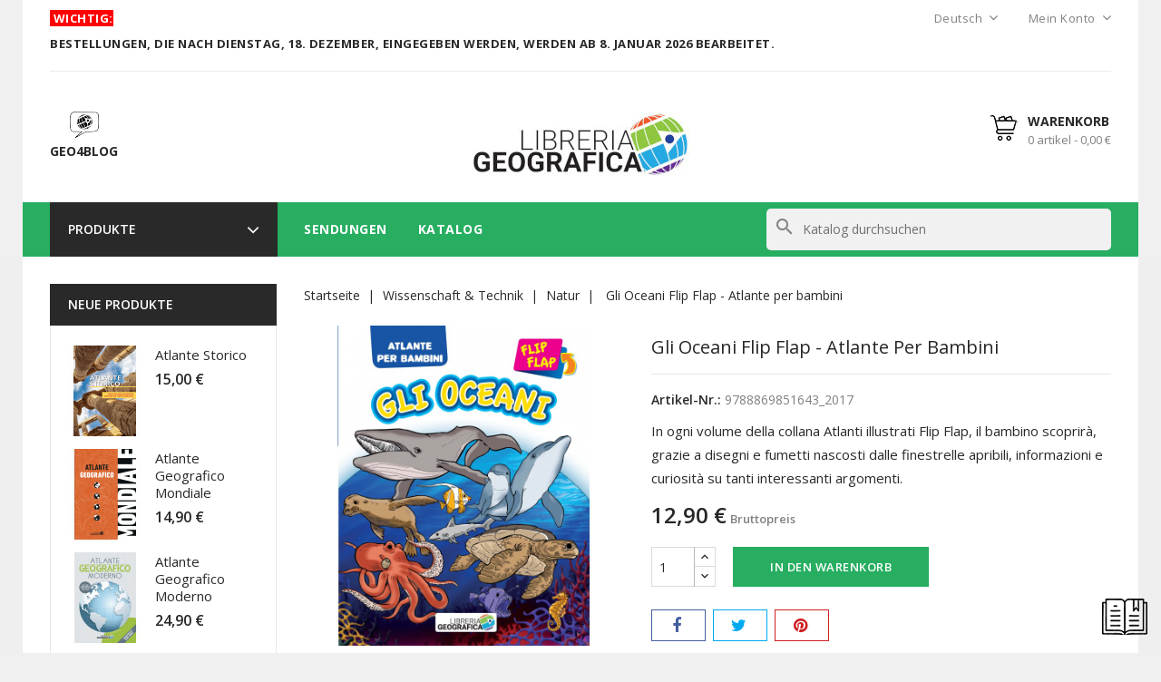

--- FILE ---
content_type: text/html; charset=utf-8
request_url: https://www.libreriageografica.com/de/natur/175-gli-oceani-flip-flap-atlante-per-bambini.html
body_size: 17184
content:
<!doctype html>
<html lang="de">

	<head>
		
			
  <meta charset="utf-8">


  <meta http-equiv="x-ua-compatible" content="ie=edge">



  <link rel="canonical" href="https://www.libreriageografica.com/de/natur/175-gli-oceani-flip-flap-atlante-per-bambini.html">

  <title>Gli Oceani Flip Flap - Atlante per bambini</title>
  <meta name="description" content="In ogni volume della collana Atlanti illustrati Flip Flap, il bambino scoprirà, grazie a disegni e fumetti nascosti dalle finestrelle apribili, informazioni e curiosità su tanti interessanti argomenti.">
  <meta name="keywords" content="">
        <link rel="canonical" href="https://www.libreriageografica.com/de/natur/175-gli-oceani-flip-flap-atlante-per-bambini.html">
  


  <meta name="viewport" content="width=device-width, initial-scale=1">



<link rel="icon" type="image/vnd.microsoft.icon" href="https://www.libreriageografica.com/img/favicon.ico?1673255851">
<link rel="shortcut icon" type="image/x-icon" href="https://www.libreriageografica.com/img/favicon.ico?1673255851">


<!-- Codezeel added -->
<link href="//fonts.googleapis.com/css?family=Open+Sans:300,400,600,700" rel="stylesheet">


    <link rel="stylesheet" href="https://www.libreriageografica.com/themes/BookStore/assets/css/theme.css" type="text/css" media="all">
  <link rel="stylesheet" href="https://www.libreriageografica.com/themes/BookStore/assets/css/font-awesome.css" type="text/css" media="all">
  <link rel="stylesheet" href="/modules/ps_checkout/views/css/payments.css?version=3.6.3" type="text/css" media="all">
  <link rel="stylesheet" href="https://www.libreriageografica.com/modules/blockreassurance/views/dist/front.css" type="text/css" media="all">
  <link rel="stylesheet" href="https://www.libreriageografica.com/modules/ps_socialfollow/views/css/ps_socialfollow.css" type="text/css" media="all">
  <link rel="stylesheet" href="https://www.libreriageografica.com/modules/ps_searchbar/ps_searchbar.css" type="text/css" media="all">
  <link rel="stylesheet" href="https://www.libreriageografica.com/js/jquery/ui/themes/base/minified/jquery-ui.min.css" type="text/css" media="all">
  <link rel="stylesheet" href="https://www.libreriageografica.com/js/jquery/ui/themes/base/minified/jquery.ui.theme.min.css" type="text/css" media="all">
  <link rel="stylesheet" href="https://www.libreriageografica.com/modules/cz_verticalmenu/views/css/cz_verticalmenu.css" type="text/css" media="all">
  <link rel="stylesheet" href="https://www.libreriageografica.com/modules/cz_imageslider/views/css/flexslider.css" type="text/css" media="all">
  <link rel="stylesheet" href="https://www.libreriageografica.com/themes/BookStore/assets/css/custom.css" type="text/css" media="all">




  

  <script type="text/javascript">
        var prestashop = {"cart":{"products":[],"totals":{"total":{"type":"total","label":"Gesamt","amount":0,"value":"0,00\u00a0\u20ac"},"total_including_tax":{"type":"total","label":"Gesamt (inkl. MwSt.)","amount":0,"value":"0,00\u00a0\u20ac"},"total_excluding_tax":{"type":"total","label":"Gesamtpreis o. MwSt.","amount":0,"value":"0,00\u00a0\u20ac"}},"subtotals":{"products":{"type":"products","label":"Zwischensumme","amount":0,"value":"0,00\u00a0\u20ac"},"discounts":null,"shipping":{"type":"shipping","label":"Versand","amount":0,"value":""},"tax":null},"products_count":0,"summary_string":"0 Artikel","vouchers":{"allowed":1,"added":[]},"discounts":[],"minimalPurchase":0,"minimalPurchaseRequired":""},"currency":{"id":1,"name":"Euro","iso_code":"EUR","iso_code_num":"978","sign":"\u20ac"},"customer":{"lastname":null,"firstname":null,"email":null,"birthday":null,"newsletter":null,"newsletter_date_add":null,"optin":null,"website":null,"company":null,"siret":null,"ape":null,"is_logged":false,"gender":{"type":null,"name":null},"addresses":[]},"language":{"name":"Deutsch (German)","iso_code":"de","locale":"de-DE","language_code":"de-DE","is_rtl":"0","date_format_lite":"d.m.Y","date_format_full":"d.m.Y H:i:s","id":6},"page":{"title":"","canonical":"https:\/\/www.libreriageografica.com\/de\/natur\/175-gli-oceani-flip-flap-atlante-per-bambini.html","meta":{"title":"Gli Oceani Flip Flap - Atlante per bambini","description":"In ogni volume della collana Atlanti illustrati Flip Flap, il bambino scoprir\u00e0, grazie a disegni e fumetti nascosti dalle finestrelle apribili, informazioni e curiosit\u00e0 su tanti interessanti argomenti.","keywords":"","robots":"index"},"page_name":"product","body_classes":{"lang-de":true,"lang-rtl":false,"country-IT":true,"currency-EUR":true,"layout-left-column":true,"page-product":true,"tax-display-enabled":true,"product-id-175":true,"product-Gli Oceani Flip Flap - Atlante per bambini":true,"product-id-category-91":true,"product-id-manufacturer-0":true,"product-id-supplier-0":true,"product-available-for-order":true},"admin_notifications":[]},"shop":{"name":"Libreria Geografica","logo":"https:\/\/www.libreriageografica.com\/img\/logo-1673255851.jpg","stores_icon":"https:\/\/www.libreriageografica.com\/img\/logo_stores.png","favicon":"https:\/\/www.libreriageografica.com\/img\/favicon.ico"},"urls":{"base_url":"https:\/\/www.libreriageografica.com\/","current_url":"https:\/\/www.libreriageografica.com\/de\/natur\/175-gli-oceani-flip-flap-atlante-per-bambini.html","shop_domain_url":"https:\/\/www.libreriageografica.com","img_ps_url":"https:\/\/www.libreriageografica.com\/img\/","img_cat_url":"https:\/\/www.libreriageografica.com\/img\/c\/","img_lang_url":"https:\/\/www.libreriageografica.com\/img\/l\/","img_prod_url":"https:\/\/www.libreriageografica.com\/img\/p\/","img_manu_url":"https:\/\/www.libreriageografica.com\/img\/m\/","img_sup_url":"https:\/\/www.libreriageografica.com\/img\/su\/","img_ship_url":"https:\/\/www.libreriageografica.com\/img\/s\/","img_store_url":"https:\/\/www.libreriageografica.com\/img\/st\/","img_col_url":"https:\/\/www.libreriageografica.com\/img\/co\/","img_url":"https:\/\/www.libreriageografica.com\/themes\/BookStore\/assets\/img\/","css_url":"https:\/\/www.libreriageografica.com\/themes\/BookStore\/assets\/css\/","js_url":"https:\/\/www.libreriageografica.com\/themes\/BookStore\/assets\/js\/","pic_url":"https:\/\/www.libreriageografica.com\/upload\/","pages":{"address":"https:\/\/www.libreriageografica.com\/de\/adresse","addresses":"https:\/\/www.libreriageografica.com\/de\/adressen","authentication":"https:\/\/www.libreriageografica.com\/de\/anmeldung","cart":"https:\/\/www.libreriageografica.com\/de\/warenkorb","category":"https:\/\/www.libreriageografica.com\/de\/index.php?controller=category","cms":"https:\/\/www.libreriageografica.com\/de\/index.php?controller=cms","contact":"https:\/\/www.libreriageografica.com\/de\/kontakt","discount":"https:\/\/www.libreriageografica.com\/de\/Rabatt","guest_tracking":"https:\/\/www.libreriageografica.com\/de\/auftragsverfolgung-gast","history":"https:\/\/www.libreriageografica.com\/de\/bestellungsverlauf","identity":"https:\/\/www.libreriageografica.com\/de\/profil","index":"https:\/\/www.libreriageografica.com\/de\/","my_account":"https:\/\/www.libreriageografica.com\/de\/mein-Konto","order_confirmation":"https:\/\/www.libreriageografica.com\/de\/bestellbestatigung","order_detail":"https:\/\/www.libreriageografica.com\/de\/index.php?controller=order-detail","order_follow":"https:\/\/www.libreriageografica.com\/de\/bestellverfolgung","order":"https:\/\/www.libreriageografica.com\/de\/Bestellung","order_return":"https:\/\/www.libreriageografica.com\/de\/index.php?controller=order-return","order_slip":"https:\/\/www.libreriageografica.com\/de\/bestellschein","pagenotfound":"https:\/\/www.libreriageografica.com\/de\/seite-nicht-gefunden","password":"https:\/\/www.libreriageografica.com\/de\/passwort-zuruecksetzen","pdf_invoice":"https:\/\/www.libreriageografica.com\/de\/index.php?controller=pdf-invoice","pdf_order_return":"https:\/\/www.libreriageografica.com\/de\/index.php?controller=pdf-order-return","pdf_order_slip":"https:\/\/www.libreriageografica.com\/de\/index.php?controller=pdf-order-slip","prices_drop":"https:\/\/www.libreriageografica.com\/de\/angebote","product":"https:\/\/www.libreriageografica.com\/de\/index.php?controller=product","search":"https:\/\/www.libreriageografica.com\/de\/suche","sitemap":"https:\/\/www.libreriageografica.com\/de\/Sitemap","stores":"https:\/\/www.libreriageografica.com\/de\/shops","supplier":"https:\/\/www.libreriageografica.com\/de\/lieferant","register":"https:\/\/www.libreriageografica.com\/de\/anmeldung?create_account=1","order_login":"https:\/\/www.libreriageografica.com\/de\/Bestellung?login=1"},"alternative_langs":{"it-IT":"https:\/\/www.libreriageografica.com\/it\/natura\/175-gli-oceani-flip-flap-atlante-per-bambini.html","en-UK":"https:\/\/www.libreriageografica.com\/en\/nature\/175-gli-oceani-flip-flap-atlante-per-bambini.html","de-DE":"https:\/\/www.libreriageografica.com\/de\/natur\/175-gli-oceani-flip-flap-atlante-per-bambini.html","fr-FR":"https:\/\/www.libreriageografica.com\/fr\/nature\/175-gli-oceani-flip-flap-atlante-per-bambini.html"},"theme_assets":"\/themes\/BookStore\/assets\/","actions":{"logout":"https:\/\/www.libreriageografica.com\/de\/?mylogout="},"no_picture_image":{"bySize":{"cart_default":{"url":"https:\/\/www.libreriageografica.com\/img\/p\/de-default-cart_default.jpg","width":80,"height":100},"small_default":{"url":"https:\/\/www.libreriageografica.com\/img\/p\/de-default-small_default.jpg","width":80,"height":100},"home_default":{"url":"https:\/\/www.libreriageografica.com\/img\/p\/de-default-home_default.jpg","width":200,"height":250},"medium_default":{"url":"https:\/\/www.libreriageografica.com\/img\/p\/de-default-medium_default.jpg","width":351,"height":439},"large_default":{"url":"https:\/\/www.libreriageografica.com\/img\/p\/de-default-large_default.jpg","width":640,"height":800}},"small":{"url":"https:\/\/www.libreriageografica.com\/img\/p\/de-default-cart_default.jpg","width":80,"height":100},"medium":{"url":"https:\/\/www.libreriageografica.com\/img\/p\/de-default-home_default.jpg","width":200,"height":250},"large":{"url":"https:\/\/www.libreriageografica.com\/img\/p\/de-default-large_default.jpg","width":640,"height":800},"legend":""}},"configuration":{"display_taxes_label":true,"display_prices_tax_incl":true,"is_catalog":false,"show_prices":true,"opt_in":{"partner":false},"quantity_discount":{"type":"discount","label":"Rabatt auf St\u00fcckzahl"},"voucher_enabled":1,"return_enabled":0},"field_required":[],"breadcrumb":{"links":[{"title":"Startseite","url":"https:\/\/www.libreriageografica.com\/de\/"},{"title":"Wissenschaft & Technik","url":"https:\/\/www.libreriageografica.com\/de\/13-wissenschaft-technik"},{"title":"Natur","url":"https:\/\/www.libreriageografica.com\/de\/91-natur"},{"title":"Gli Oceani Flip Flap - Atlante per bambini","url":"https:\/\/www.libreriageografica.com\/de\/natur\/175-gli-oceani-flip-flap-atlante-per-bambini.html"}],"count":4},"link":{"protocol_link":"https:\/\/","protocol_content":"https:\/\/"},"time":1768543601,"static_token":"addc063dbcf86d504f759277b46e2bda","token":"3326d0e046defe2c41c8b17f42bbf942","debug":false};
        var ps_checkout3dsEnabled = true;
        var ps_checkoutAutoRenderDisabled = false;
        var ps_checkoutCancelUrl = "https:\/\/www.libreriageografica.com\/de\/module\/ps_checkout\/cancel";
        var ps_checkoutCardBrands = ["MASTERCARD","VISA","AMEX"];
        var ps_checkoutCardFundingSourceImg = "\/modules\/ps_checkout\/views\/img\/payment-cards.png";
        var ps_checkoutCardLogos = {"AMEX":"\/modules\/ps_checkout\/views\/img\/amex.svg","CB_NATIONALE":"\/modules\/ps_checkout\/views\/img\/cb.svg","DINERS":"\/modules\/ps_checkout\/views\/img\/diners.svg","DISCOVER":"\/modules\/ps_checkout\/views\/img\/discover.svg","JCB":"\/modules\/ps_checkout\/views\/img\/jcb.svg","MAESTRO":"\/modules\/ps_checkout\/views\/img\/maestro.svg","MASTERCARD":"\/modules\/ps_checkout\/views\/img\/mastercard.svg","UNIONPAY":"\/modules\/ps_checkout\/views\/img\/unionpay.svg","VISA":"\/modules\/ps_checkout\/views\/img\/visa.svg"};
        var ps_checkoutCartProductCount = 0;
        var ps_checkoutCheckUrl = "https:\/\/www.libreriageografica.com\/de\/module\/ps_checkout\/check";
        var ps_checkoutCheckoutTranslations = {"checkout.go.back.link.title":"Zur\u00fcck zur Bezahlung","checkout.go.back.label":"Bezahlung","checkout.card.payment":"Kartenzahlung","checkout.page.heading":"Bestell\u00fcbersicht","checkout.cart.empty":"Ihr Einkaufswagen ist leer.","checkout.page.subheading.card":"Gutschein","checkout.page.subheading.paypal":"PayPal","checkout.payment.by.card":"Sie haben sich daf\u00fcr entschieden, mit Karte zu zahlen.","checkout.payment.by.paypal":"Sie haben sich daf\u00fcr entschieden, mit PayPal zu zahlen.","checkout.order.summary":"Hier ist eine kurze Zusammenfassung Ihrer Bestellung:","checkout.order.amount.total":"Der Gesamtbetrag Ihrer Bestellung bel\u00e4uft sich auf","checkout.order.included.tax":"(inkl. MwSt)","checkout.order.confirm.label":"Bitte best\u00e4tigen Sie Ihre Bestellung, indem Sie auf \u201eIch best\u00e4tige meine Bestellung\u201c klicken.","paypal.hosted-fields.label.card-name":"Card holder name","paypal.hosted-fields.placeholder.card-name":"Card holder name","paypal.hosted-fields.label.card-number":"Kartennummer","paypal.hosted-fields.placeholder.card-number":"Kartennummer","paypal.hosted-fields.label.expiration-date":"Ablaufdatum","paypal.hosted-fields.placeholder.expiration-date":"MM\/YY","paypal.hosted-fields.label.cvv":"Sicherheitscode","paypal.hosted-fields.placeholder.cvv":"XXX","payment-method-logos.title":"100% secure payments","express-button.cart.separator":"oder","express-button.checkout.express-checkout":"Schneller Checkout","error.paypal-sdk":"No PayPal Javascript SDK Instance","checkout.payment.others.link.label":"Weitere Zahlungsmethoden","checkout.payment.others.confirm.button.label":"Ich best\u00e4tige meine Bestellung","checkout.form.error.label":"Bei der Bezahlung ist ein Fehler aufgetreten. Bitte versuchen Sie es erneut oder wenden Sie sich an das Support-Team.","loader-component.label.header":"Vielen Dank f\u00fcr Ihren Kauf!","loader-component.label.body":"Bitte warten, wir bearbeiten Ihre Zahlung","error.paypal-sdk.contingency.cancel":"Karteninhaberauthentifizierung wurde abgebrochen, bitte w\u00e4hlen Sie eine andere Zahlungsmethode oder versuchen Sie es erneut.","error.paypal-sdk.contingency.error":"Bei der Authentifizierung des Karteninhabers ist ein Fehler aufgetreten, bitte w\u00e4hlen Sie eine andere Zahlungsmethode oder versuchen Sie es erneut.","error.paypal-sdk.contingency.failure":"Karteninhaberauthentifizierung ist fehlgeschlagen, bitte w\u00e4hlen Sie eine andere Zahlungsmethode oder versuchen Sie es erneut.","error.paypal-sdk.contingency.unknown":"Karteninhaberauthentifizierung kann nicht \u00fcberpr\u00fcft werden, bitte w\u00e4hlen Sie eine andere Zahlungsmethode oder versuchen Sie es erneut."};
        var ps_checkoutCheckoutUrl = "https:\/\/www.libreriageografica.com\/de\/Bestellung";
        var ps_checkoutConfirmUrl = "https:\/\/www.libreriageografica.com\/de\/bestellbestatigung";
        var ps_checkoutCreateUrl = "https:\/\/www.libreriageografica.com\/de\/module\/ps_checkout\/create";
        var ps_checkoutCspNonce = "";
        var ps_checkoutExpressCheckoutCartEnabled = true;
        var ps_checkoutExpressCheckoutOrderEnabled = false;
        var ps_checkoutExpressCheckoutProductEnabled = false;
        var ps_checkoutExpressCheckoutSelected = false;
        var ps_checkoutExpressCheckoutUrl = "https:\/\/www.libreriageografica.com\/de\/module\/ps_checkout\/ExpressCheckout";
        var ps_checkoutFundingSource = "paypal";
        var ps_checkoutFundingSourcesSorted = ["mybank","paylater","paypal","card","blik"];
        var ps_checkoutHostedFieldsContingencies = "SCA_WHEN_REQUIRED";
        var ps_checkoutHostedFieldsEnabled = true;
        var ps_checkoutHostedFieldsSelected = false;
        var ps_checkoutLoaderImage = "\/modules\/ps_checkout\/views\/img\/loader.svg";
        var ps_checkoutPartnerAttributionId = "PrestaShop_Cart_PSXO_PSDownload";
        var ps_checkoutPayLaterCartPageButtonEnabled = false;
        var ps_checkoutPayLaterCategoryPageBannerEnabled = false;
        var ps_checkoutPayLaterHomePageBannerEnabled = false;
        var ps_checkoutPayLaterOrderPageBannerEnabled = false;
        var ps_checkoutPayLaterOrderPageButtonEnabled = false;
        var ps_checkoutPayLaterOrderPageMessageEnabled = false;
        var ps_checkoutPayLaterProductPageBannerEnabled = false;
        var ps_checkoutPayLaterProductPageButtonEnabled = false;
        var ps_checkoutPayLaterProductPageMessageEnabled = false;
        var ps_checkoutPayPalButtonConfiguration = {"shape":"pill","label":"pay","color":"gold"};
        var ps_checkoutPayPalOrderId = "";
        var ps_checkoutPayPalSdkConfig = {"clientId":"AXjYFXWyb4xJCErTUDiFkzL0Ulnn-bMm4fal4G-1nQXQ1ZQxp06fOuE7naKUXGkq2TZpYSiI9xXbs4eo","merchantId":"7WLUNBGYMZFJ6","currency":"EUR","intent":"capture","commit":"false","vault":"false","integrationDate":"2022-14-06","dataPartnerAttributionId":"PrestaShop_Cart_PSXO_PSDownload","dataCspNonce":"","dataEnable3ds":"true","disableFunding":"bancontact,eps,giropay,ideal,p24","enableFunding":"mybank,paylater","components":"marks,funding-eligibility"};
        var ps_checkoutPayWithTranslations = {"mybank":"Bezahlen mit MyBank","paylater":"Bezahlen ratenzahlung mit PayPal Pay Later","paypal":"Bezahlen Sie mit einem PayPal-Konto","card":"Bezahlen mit Karte - 100% sichere zahlungen","blik":"Bezahlen mit BLIK"};
        var ps_checkoutPaymentMethodLogosTitleImg = "\/modules\/ps_checkout\/views\/img\/lock_checkout.svg";
        var ps_checkoutRenderPaymentMethodLogos = true;
        var ps_checkoutValidateUrl = "https:\/\/www.libreriageografica.com\/de\/module\/ps_checkout\/validate";
        var ps_checkoutVersion = "3.6.3";
        var psr_icon_color = "#27AE61";
      </script>


<!-- LightBox Photo Gallery: start -->

  
<!-- LightBox Photo Gallery: end -->


  <!-- emarketing start -->







<!-- emarketing end --><script async src="https://www.googletagmanager.com/gtag/js?id=UA-71500366-2 "></script>
<script>
  window.dataLayer = window.dataLayer || [];
  function gtag(){dataLayer.push(arguments);}
  gtag('js', new Date());
  gtag(
    'config',
    'UA-71500366-2 ',
    {
      'debug_mode':false
                      }
  );
</script>





		
  <meta property="og:type" content="product">
  <meta property="og:url" content="https://www.libreriageografica.com/de/natur/175-gli-oceani-flip-flap-atlante-per-bambini.html">
  <meta property="og:title" content="Gli Oceani Flip Flap - Atlante per bambini">
  <meta property="og:site_name" content="Libreria Geografica">
  <meta property="og:description" content="In ogni volume della collana Atlanti illustrati Flip Flap, il bambino scoprirà, grazie a disegni e fumetti nascosti dalle finestrelle apribili, informazioni e curiosità su tanti interessanti argomenti.">
  <meta property="og:image" content="https://www.libreriageografica.com/1003-large_default/gli-oceani-flip-flap-atlante-per-bambini.jpg">
  <meta property="product:pretax_price:amount" content="12.9">
  <meta property="product:pretax_price:currency" content="EUR">
  <meta property="product:price:amount" content="12.9">
  <meta property="product:price:currency" content="EUR">
  
	</head>

	<body id="product" class="lang-de country-it currency-eur layout-left-column page-product tax-display-enabled product-id-175 product-gli-oceani-flip-flap-atlante-per-bambini product-id-category-91 product-id-manufacturer-0 product-id-supplier-0 product-available-for-order">
	
		
		  
		

		<main id="page">
			<div class="page-container container">
			
							
	  		</div>
			
			<header id="header">
				
					
  <div class="header-banner">
    
  </div>



<div class="page-container container">
<nav class="header-nav">
	<div class="left-nav">
		<div id="cznavcmsblock" class="nav-cms-block">  
	<p><strong><span style="background-color: red; color: white;"> WICHTIG: </span></strong></p>
<p><strong>BESTELLUNGEN, DIE NACH DIENSTAG, 18. DEZEMBER, EINGEGEBEN WERDEN, WERDEN AB 8. JANUAR 2026 BEARBEITET.</strong></p>
</div>

	</div>
	
	<div class="right-nav">
		

<div class="language-selector dropdown js-dropdown">
	<span class="expand-more" data-toggle="dropdown" aria-haspopup="true" aria-expanded="false" id="language-dropdown">
		Deutsch
		<span class="dropdown-arrow"></span>
	</span>
	<ul class="dropdown-menu" aria-labelledby="language-dropdown">
			<li >
			<a href="https://www.libreriageografica.com/it/natura/175-gli-oceani-flip-flap-atlante-per-bambini.html" class="dropdown-item">Italiano</a>
		</li>
			<li >
			<a href="https://www.libreriageografica.com/en/nature/175-gli-oceani-flip-flap-atlante-per-bambini.html" class="dropdown-item">English</a>
		</li>
			<li  class="current" >
			<a href="https://www.libreriageografica.com/de/natur/175-gli-oceani-flip-flap-atlante-per-bambini.html" class="dropdown-item">Deutsch</a>
		</li>
			<li >
			<a href="https://www.libreriageografica.com/fr/nature/175-gli-oceani-flip-flap-atlante-per-bambini.html" class="dropdown-item">Français</a>
		</li>
		</ul>
</div>
  <div class="user-info dropdown js-dropdown">
  	<span class="user-info-title expand-more _gray-darker" data-toggle="dropdown"><span class="account_text">Mein Konto</span></span>
    <ul class="dropdown-menu">
	      <li>
	  <a
        class="dropdown-item"
		href="https://www.libreriageografica.com/de/mein-Konto"
        title="Anmelden zu Ihrem Kundenbereich"
        rel="nofollow"
      >
        <span>Anmelden</span>
      </a>
	  </li>
    	</ul>
  </div>
	</div>
</nav>
</div>



	<div class="header-top">
		<div class="page-container container">
		<div class="header_logo">
			<a href="https://www.libreriageografica.com/">
			<img class="logo img-responsive" src="https://www.libreriageografica.com/img/logo-1673255851.jpg" alt="Libreria Geografica">
			</a>
		</div>
		<div id="czheadercmsblock" class="header-cms-block">  
	<div class="header" style="text-align: center;"><a href="https://www.libreriageografica.com/de/content/category/55-"><img src="https://www.libreriageografica.com/img/cms/geo4blog_icon.png" alt="Blog" width="32" height="32" /><br /><strong>GEO4BLOG</strong></a></div>
</div>
<div id="desktop_cart">
  <div class="blockcart cart-preview inactive" data-refresh-url="//www.libreriageografica.com/de/module/ps_shoppingcart/ajax">
    <div class="header blockcart-header dropdown js-dropdown">
		 
		<a class="shopping-cart" rel="nofollow" href="//www.libreriageografica.com/de/warenkorb?action=show" >
			<span class="hidden-sm-down">Warenkorb</span>
			<span class="cart-products-count hidden-sm-down">0 
									Artikel
								-
				0,00 €
			</span>
			<span class="cart-products-count hidden-md-up">0</span>
		</a>
		 
		
	      </div>
</div>
</div>					
		</div>
		<div class="header-nav-fullwidth">
			<div class="container">
				


<div class="container menu-container">
	<div class="text-xs-left mobile hidden-lg-up mobile-menu">
	
		<div class="menu-icon">
			<div class="cat-title">Speisekarte</div>		  
		</div>
	
		<div id="mobile_top_menu_wrapper" class="row hidden-lg-up">
			<div class="mobile-menu-inner">
				<div class="menu-icon">
					<div class="cat-title">Speisekarte</div>		  
				</div>
				<div class="js-top-menu mobile" id="_mobile_main_menu"></div>
				<div class="js-top-menu mobile" id="_mobile_top_menu"></div>
			</div>
		</div>
	</div>
</div>

 
<div class="menu col-lg-12 js-top-menu position-static hidden-md-down">
	<div class="container page-container menu-container main_menu" id="_desktop_main_menu">
		
          <ul class="top-menu  container" id="top-menu" data-depth="0">
                    <li class="cms-page" id="cms-page-1">
              <a
                class="dropdown-item"
                href="https://www.libreriageografica.com/de/content/1-sendungen" data-depth="0"
                              >
                                Sendungen
              </a>
                          </li>
                    <li class="link" id="lnk-katalog">
              <a
                class="dropdown-item"
                href="https://www.libreriageografica.com/storage/CatalogoLibreriaGeografica.zip" data-depth="0"
                              >
                                Katalog
              </a>
                          </li>
              </ul>
    
	</div>
</div>

<div class="menu vertical-menu js-top-menu position-static hidden-md-down">
    <div id="czverticalmenublock" class="block verticalmenu-block  ">
		<h4 class="expand-more title h3 block_title" data-toggle="dropdown" aria-haspopup="true" aria-expanded="false" id="verticalmenu-dropdown">
			Produkte
			<span class="dropdown-arrow"></span>
		</h4>		
		<div class="block_content verticalmenu_block dropdown-menu" aria-labelledby="verticalmenu-dropdown" id="_desktop_top_menu">
			
  <ul class="top-menu" id="top-menu" data-depth="0"><li class="category" id="czcategory-14"><a href="https://www.libreriageografica.com/de/14-wandern-abenteuer" class="dropdown-item" data-depth="0" ><span class="pull-xs-right hidden-md-up"><span data-target="#top_sub_menu_50719" data-toggle="collapse" class="navbar-toggler collapse-icons"><i class="fa-icon add">&nbsp;</i><i class="fa-icon remove">&nbsp;</i></span></span>Wandern &amp; Abenteuer</a><div  class="popover sub-menu js-sub-menu collapse" id="top_sub_menu_35163">
  <ul class="top-menu"  data-depth="1"><li class="category" id="czcategory-40"><a href="https://www.libreriageografica.com/de/40-karten" class="dropdown-item dropdown-submenu" data-depth="1" >Karten</a></li><li class="category" id="czcategory-32"><a href="https://www.libreriageografica.com/de/32-long-trail-trekking-guides" class="dropdown-item dropdown-submenu" data-depth="1" >Long Trail &amp; Trekking Guides</a></li><li class="category" id="czcategory-141"><a href="https://www.libreriageografica.com/de/141-buecher" class="dropdown-item dropdown-submenu" data-depth="1" >Bücher</a></li></ul><div class="menu-images-container"></div></div></li><li class="category" id="czcategory-104"><a href="https://www.libreriageografica.com/de/104-comics" class="dropdown-item" data-depth="0" >Comics</a></li><li class="category" id="czcategory-58"><a href="https://www.libreriageografica.com/de/58-essen-trinken" class="dropdown-item" data-depth="0" >Essen &amp; Trinken</a></li><li class="category" id="czcategory-13"><a href="https://www.libreriageografica.com/de/13-wissenschaft-technik" class="dropdown-item" data-depth="0" ><span class="pull-xs-right hidden-md-up"><span data-target="#top_sub_menu_83816" data-toggle="collapse" class="navbar-toggler collapse-icons"><i class="fa-icon add">&nbsp;</i><i class="fa-icon remove">&nbsp;</i></span></span>Wissenschaft &amp; Technik</a><div  class="popover sub-menu js-sub-menu collapse" id="top_sub_menu_9976">
  <ul class="top-menu"  data-depth="1"><li class="category" id="czcategory-43"><a href="https://www.libreriageografica.com/de/43-astronomie" class="dropdown-item dropdown-submenu" data-depth="1" ><span class="pull-xs-right hidden-md-up"><span data-target="#top_sub_menu_80649" data-toggle="collapse" class="navbar-toggler collapse-icons"><i class="fa-icon add">&nbsp;</i><i class="fa-icon remove">&nbsp;</i></span></span>Astronomie</a><div  class="collapse" id="top_sub_menu_23758">
  <ul class="top-menu"  data-depth="2"><li class="category" id="czcategory-107"><a href="https://www.libreriageografica.com/de/107-buecher" class="dropdown-item" data-depth="2" >Bücher</a></li><li class="category" id="czcategory-108"><a href="https://www.libreriageografica.com/de/108-wandkarten" class="dropdown-item" data-depth="2" >Wandkarten</a></li><li class="category" id="czcategory-109"><a href="https://www.libreriageografica.com/de/109-geoposter" class="dropdown-item" data-depth="2" >Geoposter</a></li><li class="category" id="czcategory-110"><a href="https://www.libreriageografica.com/de/110-spiele" class="dropdown-item" data-depth="2" >Spiele</a></li></ul><div class="menu-images-container"></div></div></li><li class="category" id="czcategory-86"><a href="https://www.libreriageografica.com/de/86-geografie" class="dropdown-item dropdown-submenu" data-depth="1" ><span class="pull-xs-right hidden-md-up"><span data-target="#top_sub_menu_31608" data-toggle="collapse" class="navbar-toggler collapse-icons"><i class="fa-icon add">&nbsp;</i><i class="fa-icon remove">&nbsp;</i></span></span>Geografie</a><div  class="collapse" id="top_sub_menu_3548">
  <ul class="top-menu"  data-depth="2"><li class="category" id="czcategory-111"><a href="https://www.libreriageografica.com/de/111-buecher" class="dropdown-item" data-depth="2" >Bücher</a></li><li class="category" id="czcategory-112"><a href="https://www.libreriageografica.com/de/112-wandkarten" class="dropdown-item" data-depth="2" >Wandkarten</a></li><li class="category" id="czcategory-113"><a href="https://www.libreriageografica.com/de/113-geoposter" class="dropdown-item" data-depth="2" >Geoposter</a></li><li class="category" id="czcategory-114"><a href="https://www.libreriageografica.com/de/114-spiele" class="dropdown-item" data-depth="2" >Spiele</a></li></ul><div class="menu-images-container"></div></div></li><li class="category" id="czcategory-91"><a href="https://www.libreriageografica.com/de/91-natur" class="dropdown-item dropdown-submenu" data-depth="1" ><span class="pull-xs-right hidden-md-up"><span data-target="#top_sub_menu_17089" data-toggle="collapse" class="navbar-toggler collapse-icons"><i class="fa-icon add">&nbsp;</i><i class="fa-icon remove">&nbsp;</i></span></span>Natur</a><div  class="collapse" id="top_sub_menu_34237">
  <ul class="top-menu"  data-depth="2"><li class="category" id="czcategory-119"><a href="https://www.libreriageografica.com/de/119-buecher" class="dropdown-item" data-depth="2" >Bücher</a></li><li class="category" id="czcategory-120"><a href="https://www.libreriageografica.com/de/120-geoposter" class="dropdown-item" data-depth="2" >Geoposter</a></li><li class="category" id="czcategory-128"><a href="https://www.libreriageografica.com/de/128-spiele" class="dropdown-item" data-depth="2" >Spiele</a></li></ul><div class="menu-images-container"></div></div></li><li class="category" id="czcategory-121"><a href="https://www.libreriageografica.com/de/121-wissenschaft" class="dropdown-item dropdown-submenu" data-depth="1" ><span class="pull-xs-right hidden-md-up"><span data-target="#top_sub_menu_20373" data-toggle="collapse" class="navbar-toggler collapse-icons"><i class="fa-icon add">&nbsp;</i><i class="fa-icon remove">&nbsp;</i></span></span>Wissenschaft</a><div  class="collapse" id="top_sub_menu_14366">
  <ul class="top-menu"  data-depth="2"><li class="category" id="czcategory-122"><a href="https://www.libreriageografica.com/de/122-buecher" class="dropdown-item" data-depth="2" >Bücher</a></li><li class="category" id="czcategory-123"><a href="https://www.libreriageografica.com/de/123-wandkarten" class="dropdown-item" data-depth="2" >Wandkarten</a></li></ul><div class="menu-images-container"></div></div></li><li class="category" id="czcategory-87"><a href="https://www.libreriageografica.com/de/87-geschichte" class="dropdown-item dropdown-submenu" data-depth="1" ><span class="pull-xs-right hidden-md-up"><span data-target="#top_sub_menu_11980" data-toggle="collapse" class="navbar-toggler collapse-icons"><i class="fa-icon add">&nbsp;</i><i class="fa-icon remove">&nbsp;</i></span></span>Geschichte</a><div  class="collapse" id="top_sub_menu_26516">
  <ul class="top-menu"  data-depth="2"><li class="category" id="czcategory-115"><a href="https://www.libreriageografica.com/de/115-buecher" class="dropdown-item" data-depth="2" >Bücher</a></li><li class="category" id="czcategory-116"><a href="https://www.libreriageografica.com/de/116-wandkarten" class="dropdown-item" data-depth="2" >Wandkarten</a></li></ul><div class="menu-images-container"></div></div></li><li class="category" id="czcategory-126"><a href="https://www.libreriageografica.com/de/126-technik" class="dropdown-item dropdown-submenu" data-depth="1" ><span class="pull-xs-right hidden-md-up"><span data-target="#top_sub_menu_70789" data-toggle="collapse" class="navbar-toggler collapse-icons"><i class="fa-icon add">&nbsp;</i><i class="fa-icon remove">&nbsp;</i></span></span>Technik</a><div  class="collapse" id="top_sub_menu_50972">
  <ul class="top-menu"  data-depth="2"><li class="category" id="czcategory-129"><a href="https://www.libreriageografica.com/de/129-buecher" class="dropdown-item" data-depth="2" >Bücher</a></li></ul><div class="menu-images-container"></div></div></li></ul><div class="menu-images-container"></div></div></li><li class="category" id="czcategory-21"><a href="https://www.libreriageografica.com/de/21-schule-kinder" class="dropdown-item" data-depth="0" ><span class="pull-xs-right hidden-md-up"><span data-target="#top_sub_menu_91500" data-toggle="collapse" class="navbar-toggler collapse-icons"><i class="fa-icon add">&nbsp;</i><i class="fa-icon remove">&nbsp;</i></span></span>Schule &amp; Kinder</a><div  class="popover sub-menu js-sub-menu collapse" id="top_sub_menu_29360">
  <ul class="top-menu"  data-depth="1"><li class="category" id="czcategory-55"><a href="https://www.libreriageografica.com/de/55-schule" class="dropdown-item dropdown-submenu" data-depth="1" ><span class="pull-xs-right hidden-md-up"><span data-target="#top_sub_menu_6623" data-toggle="collapse" class="navbar-toggler collapse-icons"><i class="fa-icon add">&nbsp;</i><i class="fa-icon remove">&nbsp;</i></span></span>Schule</a><div  class="collapse" id="top_sub_menu_89370">
  <ul class="top-menu"  data-depth="2"><li class="category" id="czcategory-137"><a href="https://www.libreriageografica.com/de/137-buecher" class="dropdown-item" data-depth="2" >Bücher</a></li><li class="category" id="czcategory-138"><a href="https://www.libreriageografica.com/de/138-wandkarten" class="dropdown-item" data-depth="2" >Wandkarten</a></li></ul><div class="menu-images-container"></div></div></li><li class="category" id="czcategory-61"><a href="https://www.libreriageografica.com/de/61-kinder" class="dropdown-item dropdown-submenu" data-depth="1" ><span class="pull-xs-right hidden-md-up"><span data-target="#top_sub_menu_99684" data-toggle="collapse" class="navbar-toggler collapse-icons"><i class="fa-icon add">&nbsp;</i><i class="fa-icon remove">&nbsp;</i></span></span>Kinder</a><div  class="collapse" id="top_sub_menu_85395">
  <ul class="top-menu"  data-depth="2"><li class="category" id="czcategory-83"><a href="https://www.libreriageografica.com/de/83-buecher" class="dropdown-item" data-depth="2" >Bücher</a></li><li class="category" id="czcategory-136"><a href="https://www.libreriageografica.com/de/136-geoposter" class="dropdown-item" data-depth="2" >Geoposter</a></li><li class="category" id="czcategory-84"><a href="https://www.libreriageografica.com/de/84-spiele" class="dropdown-item" data-depth="2" >Spiele</a></li></ul><div class="menu-images-container"></div></div></li></ul><div class="menu-images-container"></div></div></li><li class="category" id="czcategory-56"><a href="https://www.libreriageografica.com/de/56-reisen" class="dropdown-item" data-depth="0" ><span class="pull-xs-right hidden-md-up"><span data-target="#top_sub_menu_14805" data-toggle="collapse" class="navbar-toggler collapse-icons"><i class="fa-icon add">&nbsp;</i><i class="fa-icon remove">&nbsp;</i></span></span>Reisen</a><div  class="popover sub-menu js-sub-menu collapse" id="top_sub_menu_5039">
  <ul class="top-menu"  data-depth="1"><li class="category" id="czcategory-62"><a href="https://www.libreriageografica.com/de/62-italien" class="dropdown-item dropdown-submenu" data-depth="1" ><span class="pull-xs-right hidden-md-up"><span data-target="#top_sub_menu_29946" data-toggle="collapse" class="navbar-toggler collapse-icons"><i class="fa-icon add">&nbsp;</i><i class="fa-icon remove">&nbsp;</i></span></span>Italien</a><div  class="collapse" id="top_sub_menu_68643">
  <ul class="top-menu"  data-depth="2"><li class="category" id="czcategory-66"><a href="https://www.libreriageografica.com/de/66-smart-cities" class="dropdown-item" data-depth="2" >Smart Cities</a></li><li class="category" id="czcategory-67"><a href="https://www.libreriageografica.com/de/67-strassenatlanten" class="dropdown-item" data-depth="2" >Straßenatlanten</a></li><li class="category" id="czcategory-69"><a href="https://www.libreriageografica.com/de/69-strassenkarten" class="dropdown-item" data-depth="2" >Straßenkarten</a></li><li class="category" id="czcategory-71"><a href="https://www.libreriageografica.com/de/71-map-guides" class="dropdown-item" data-depth="2" >Map &amp; Guides</a></li></ul><div class="menu-images-container"></div></div></li><li class="category" id="czcategory-63"><a href="https://www.libreriageografica.com/de/63-europa" class="dropdown-item dropdown-submenu" data-depth="1" ><span class="pull-xs-right hidden-md-up"><span data-target="#top_sub_menu_32248" data-toggle="collapse" class="navbar-toggler collapse-icons"><i class="fa-icon add">&nbsp;</i><i class="fa-icon remove">&nbsp;</i></span></span>Europa</a><div  class="collapse" id="top_sub_menu_63697">
  <ul class="top-menu"  data-depth="2"><li class="category" id="czcategory-76"><a href="https://www.libreriageografica.com/de/76-smart-cities" class="dropdown-item" data-depth="2" >Smart Cities</a></li><li class="category" id="czcategory-77"><a href="https://www.libreriageografica.com/de/77-strassenatlanten" class="dropdown-item" data-depth="2" >Straßenatlanten</a></li><li class="category" id="czcategory-78"><a href="https://www.libreriageografica.com/de/78-strassenkarten" class="dropdown-item" data-depth="2" >Straßenkarten</a></li><li class="category" id="czcategory-102"><a href="https://www.libreriageografica.com/de/102-map-guides" class="dropdown-item" data-depth="2" >Map &amp; Guides</a></li></ul><div class="menu-images-container"></div></div></li><li class="category" id="czcategory-64"><a href="https://www.libreriageografica.com/de/64-welt" class="dropdown-item dropdown-submenu" data-depth="1" ><span class="pull-xs-right hidden-md-up"><span data-target="#top_sub_menu_73097" data-toggle="collapse" class="navbar-toggler collapse-icons"><i class="fa-icon add">&nbsp;</i><i class="fa-icon remove">&nbsp;</i></span></span>Welt</a><div  class="collapse" id="top_sub_menu_54776">
  <ul class="top-menu"  data-depth="2"><li class="category" id="czcategory-81"><a href="https://www.libreriageografica.com/de/81-city-destinations" class="dropdown-item" data-depth="2" >City Destinations</a></li><li class="category" id="czcategory-82"><a href="https://www.libreriageografica.com/de/82-adventure-maps" class="dropdown-item" data-depth="2" >Adventure Maps</a></li></ul><div class="menu-images-container"></div></div></li><li class="category" id="czcategory-140"><a href="https://www.libreriageografica.com/de/140-reiseerzaehlungen" class="dropdown-item dropdown-submenu" data-depth="1" >Reiseerzählungen</a></li></ul><div class="menu-images-container"></div></div></li><li class="category" id="czcategory-101"><a href="https://www.libreriageografica.com/de/101-notizbuecher-malbuecher" class="dropdown-item" data-depth="0" >Notizbücher &amp; Malbücher</a></li><li class="category" id="czcategory-23"><a href="https://www.libreriageografica.com/de/23-poster-wandkarten" class="dropdown-item" data-depth="0" ><span class="pull-xs-right hidden-md-up"><span data-target="#top_sub_menu_27415" data-toggle="collapse" class="navbar-toggler collapse-icons"><i class="fa-icon add">&nbsp;</i><i class="fa-icon remove">&nbsp;</i></span></span>Poster &amp; Wandkarten</a><div  class="popover sub-menu js-sub-menu collapse" id="top_sub_menu_25017">
  <ul class="top-menu"  data-depth="1"><li class="category" id="czcategory-47"><a href="https://www.libreriageografica.com/de/47-dekor" class="dropdown-item dropdown-submenu" data-depth="1" >Dekor</a></li><li class="category" id="czcategory-57"><a href="https://www.libreriageografica.com/de/57-wandkarten" class="dropdown-item dropdown-submenu" data-depth="1" ><span class="pull-xs-right hidden-md-up"><span data-target="#top_sub_menu_75927" data-toggle="collapse" class="navbar-toggler collapse-icons"><i class="fa-icon add">&nbsp;</i><i class="fa-icon remove">&nbsp;</i></span></span>Wandkarten</a><div  class="collapse" id="top_sub_menu_41840">
  <ul class="top-menu"  data-depth="2"><li class="category" id="czcategory-37"><a href="https://www.libreriageografica.com/de/37-astronomie" class="dropdown-item" data-depth="2" >Astronomie</a></li><li class="category" id="czcategory-36"><a href="https://www.libreriageografica.com/de/36-geografie" class="dropdown-item" data-depth="2" >Geografie</a></li><li class="category" id="czcategory-68"><a href="https://www.libreriageografica.com/de/68-wissenschaft" class="dropdown-item" data-depth="2" >Wissenschaft</a></li><li class="category" id="czcategory-65"><a href="https://www.libreriageografica.com/de/65-geschichte" class="dropdown-item" data-depth="2" >Geschichte</a></li></ul><div class="menu-images-container"></div></div></li><li class="category" id="czcategory-38"><a href="https://www.libreriageografica.com/de/38-geoposter" class="dropdown-item dropdown-submenu" data-depth="1" ><span class="pull-xs-right hidden-md-up"><span data-target="#top_sub_menu_37564" data-toggle="collapse" class="navbar-toggler collapse-icons"><i class="fa-icon add">&nbsp;</i><i class="fa-icon remove">&nbsp;</i></span></span>Geoposter</a><div  class="collapse" id="top_sub_menu_30089">
  <ul class="top-menu"  data-depth="2"><li class="category" id="czcategory-72"><a href="https://www.libreriageografica.com/de/72-astronomie" class="dropdown-item" data-depth="2" >Astronomie</a></li><li class="category" id="czcategory-135"><a href="https://www.libreriageografica.com/de/135-essen-trinken" class="dropdown-item" data-depth="2" >Essen &amp; Trinken</a></li><li class="category" id="czcategory-70"><a href="https://www.libreriageografica.com/de/70-geografie" class="dropdown-item" data-depth="2" >Geografie</a></li><li class="category" id="czcategory-73"><a href="https://www.libreriageografica.com/de/73-kinder" class="dropdown-item" data-depth="2" >Kinder</a></li><li class="category" id="czcategory-100"><a href="https://www.libreriageografica.com/de/100-natur" class="dropdown-item" data-depth="2" >Natur</a></li></ul><div class="menu-images-container"></div></div></li></ul><div class="menu-images-container"></div></div></li></ul>
		</div>
	</div>
</div>
<!-- Block search module TOP -->
<div id="search_widget" class="col-lg-4 col-md-5 col-sm-12 search-widgets" style="z-index: 10; position: absolute; top: 7px; right: 15px;" data-search-controller-url="//www.libreriageografica.com/de/suche">
  <form method="get" action="//www.libreriageografica.com/de/suche">
    <input type="hidden" name="controller" value="search">
    <i class="material-icons search" aria-hidden="true">search</i>
    <input type="text" name="s" value="" placeholder="Katalog durchsuchen" aria-label="Suche">
    <i class="material-icons clear" aria-hidden="true">clear</i>
  </form>
</div>
<!-- /Block search module TOP -->

			</div>
		</div>
	</div>	

				
			</header>
	  		
			<div class="page-container container">
			
				
<aside id="notifications">
  <div class="container">
    
    
    
      </div>
</aside>
			
      		</div>
				
			<section id="wrapper">
							  
			<div class="page-container container">
				
				
					<nav data-depth="4" class="breadcrumb">
  <ol itemscope itemtype="http://schema.org/BreadcrumbList">
          
      <li itemprop="itemListElement" itemscope itemtype="http://schema.org/ListItem">
        <a itemprop="item" href="https://www.libreriageografica.com/de/">
          <span itemprop="name">Startseite</span>
        </a>
        <meta itemprop="position" content="1">
      </li>
      
          
      <li itemprop="itemListElement" itemscope itemtype="http://schema.org/ListItem">
        <a itemprop="item" href="https://www.libreriageografica.com/de/13-wissenschaft-technik">
          <span itemprop="name">Wissenschaft &amp; Technik</span>
        </a>
        <meta itemprop="position" content="2">
      </li>
      
          
      <li itemprop="itemListElement" itemscope itemtype="http://schema.org/ListItem">
        <a itemprop="item" href="https://www.libreriageografica.com/de/91-natur">
          <span itemprop="name">Natur</span>
        </a>
        <meta itemprop="position" content="3">
      </li>
      
          
      <li itemprop="itemListElement" itemscope itemtype="http://schema.org/ListItem">
        <a itemprop="item" href="https://www.libreriageografica.com/de/natur/175-gli-oceani-flip-flap-atlante-per-bambini.html">
          <span itemprop="name">Gli Oceani Flip Flap - Atlante per bambini</span>
        </a>
        <meta itemprop="position" content="4">
      </li>
      
      </ol>
</nav>
				
				
				
				
				<div id="columns_inner">
					
						<div id="left-column" class="col-xs-12" style="width:22.65%">
															<div id="newproduct_block" class="block products-block">
  	<h4 class="block_title hidden-md-down">
		Neue Produkte
	</h4>
	<h4 class="block_title hidden-lg-up" data-target="#newproduct_block_toggle" data-toggle="collapse">
		Neue Produkte
		<span class="pull-xs-right">
		  <span class="navbar-toggler collapse-icons">
			<i class="fa-icon add"></i>
			<i class="fa-icon remove"></i>
		  </span>
		</span>
	</h4>
	<div id="newproduct_block_toggle" class="block_content collapse">
		 
		<ul class="products">
							<li class="product_item">
				 
<div class="product-miniature js-product-miniature" data-id-product="604" data-id-product-attribute="0" itemscope itemtype="http://schema.org/Product">
	<div class="product_thumbnail">
		
		  <a href="https://www.libreriageografica.com/de/geschichte/604-atlante-storico.html" class="thumbnail product-image">
			<img
			  src = "https://www.libreriageografica.com/4304-small_default/atlante-storico.jpg"
			  alt = "Atlante Storico"
			>
		  </a>
		 
	</div>

	<div class="product-info">
		
			<h1 class="h3 product-title" itemprop="name"><a href="https://www.libreriageografica.com/de/geschichte/604-atlante-storico.html">Atlante Storico</a></h1>
		
	
		
						  <div class="product-price-and-shipping">
							
				
			
				<span itemprop="price" class="price">15,00 €</span>
			
				
			
				
			  </div>
					
		
		
			
		 
	</div>
</div>
				</li>
							<li class="product_item">
				 
<div class="product-miniature js-product-miniature" data-id-product="603" data-id-product-attribute="0" itemscope itemtype="http://schema.org/Product">
	<div class="product_thumbnail">
		
		  <a href="https://www.libreriageografica.com/de/startseite/603-atlante-geografico-mondiale.html" class="thumbnail product-image">
			<img
			  src = "https://www.libreriageografica.com/4296-small_default/atlante-geografico-mondiale.jpg"
			  alt = "Atlante Geografico Mondiale"
			>
		  </a>
		 
	</div>

	<div class="product-info">
		
			<h1 class="h3 product-title" itemprop="name"><a href="https://www.libreriageografica.com/de/startseite/603-atlante-geografico-mondiale.html">Atlante Geografico Mondiale</a></h1>
		
	
		
						  <div class="product-price-and-shipping">
							
				
			
				<span itemprop="price" class="price">14,90 €</span>
			
				
			
				
			  </div>
					
		
		
			
		 
	</div>
</div>
				</li>
							<li class="product_item">
				 
<div class="product-miniature js-product-miniature" data-id-product="602" data-id-product-attribute="0" itemscope itemtype="http://schema.org/Product">
	<div class="product_thumbnail">
		
		  <a href="https://www.libreriageografica.com/de/startseite/602-atlante-geografico-moderno.html" class="thumbnail product-image">
			<img
			  src = "https://www.libreriageografica.com/4288-small_default/atlante-geografico-moderno.jpg"
			  alt = "Atlante Geografico Moderno"
			>
		  </a>
		 
	</div>

	<div class="product-info">
		
			<h1 class="h3 product-title" itemprop="name"><a href="https://www.libreriageografica.com/de/startseite/602-atlante-geografico-moderno.html">Atlante Geografico Moderno</a></h1>
		
	
		
						  <div class="product-price-and-shipping">
							
				
			
				<span itemprop="price" class="price">24,90 €</span>
			
				
			
				
			  </div>
					
		
		
			
		 
	</div>
</div>
				</li>
							<li class="product_item">
				 
<div class="product-miniature js-product-miniature" data-id-product="601" data-id-product-attribute="0" itemscope itemtype="http://schema.org/Product">
	<div class="product_thumbnail">
		
		  <a href="https://www.libreriageografica.com/de/startseite/601-islanda-ring-road.html" class="thumbnail product-image">
			<img
			  src = "https://www.libreriageografica.com/4278-small_default/islanda-ring-road.jpg"
			  alt = "Islanda Ring Road"
			>
		  </a>
		 
	</div>

	<div class="product-info">
		
			<h1 class="h3 product-title" itemprop="name"><a href="https://www.libreriageografica.com/de/startseite/601-islanda-ring-road.html">Islanda Ring Road</a></h1>
		
	
		
						  <div class="product-price-and-shipping">
							
				
			
				<span itemprop="price" class="price">39,00 €</span>
			
				
			
				
			  </div>
					
		
		
			
		 
	</div>
</div>
				</li>
							<li class="product_item">
				 
<div class="product-miniature js-product-miniature" data-id-product="600" data-id-product-attribute="0" itemscope itemtype="http://schema.org/Product">
	<div class="product_thumbnail">
		
		  <a href="https://www.libreriageografica.com/de/startseite/600-vichinghi.html" class="thumbnail product-image">
			<img
			  src = "https://www.libreriageografica.com/4270-small_default/vichinghi.jpg"
			  alt = "Vichinghi"
			>
		  </a>
		 
	</div>

	<div class="product-info">
		
			<h1 class="h3 product-title" itemprop="name"><a href="https://www.libreriageografica.com/de/startseite/600-vichinghi.html">Vichinghi</a></h1>
		
	
		
						  <div class="product-price-and-shipping">
							
				
			
				<span itemprop="price" class="price">39,00 €</span>
			
				
			
				
			  </div>
					
		
		
			
		 
	</div>
</div>
				</li>
				
		</ul>
		 
		<div class="view_more">
			<a class="all-product-link btn btn-primary" href="https://www.libreriageografica.com/de/neue-artikel">
				Alle Produkte
			</a>
		</div>
		
	</div>
</div>

	<div id="czleftbanner">
		<ul>
							<li class="slide czleftbanner-container">
					<a href="https://www.libreriageografica.com/scienze/459-atlante-del-clima-e-della-meteorologia.html" title="Atlante del Clima e della Metereologia">
						<img src="https://www.libreriageografica.com/modules/cz_leftbanner/views/img/4e55e370bf4f433609b9bdd64b0e57949f7fc7d3_atlante-del-clima-e-della-meteorologia.jpg" alt="Atlante del Clima e della Metereologia" title="Atlante del Clima e della Metereologia" />
					</a>				
				</li>
					</ul>
	</div>			
<!-- Block links module -->
<div id="links_block_left" class="block links-block">
	<h4 class="block_title hidden-md-down">
					<a href="https://www.libreriageografica.com/content/category/55-" title="Blog der Libreria Geografica">Blog der Libreria Geografica</a>
			</h4>
	<h4 class="h3 block_title hidden-lg-up" data-target="#cz_blocklink" data-toggle="collapse">
					<a href="https://www.libreriageografica.com/content/category/55-" title="Blog der Libreria Geografica">Blog der Libreria Geografica</a>
				<span class="pull-xs-right">
		  <span class="navbar-toggler collapse-icons">
			<i class="fa-icon add"></i>
			<i class="fa-icon remove"></i>
		  </span>
		</span>
	</h4>	
	<ul id="cz_blocklink" class="block_content collapse">
			 
			<li>
				<a href="https://www.libreriageografica.com/content/category/55-" title="Lern mehr..." >Lern mehr...</a></li>
				</ul>
</div>
<!-- /Block links module -->

													</div>
					
	
					
  <div id="content-wrapper" class="left-column col-xs-12 col-sm-8 col-md-9" style="width:77.35%">
    <div class="breadcrumb"></div>

	

  <section id="main" itemscope itemtype="https://schema.org/Product">
    <meta itemprop="url" content="https://www.libreriageografica.com/de/natur/175-gli-oceani-flip-flap-atlante-per-bambini.html">

    <div class="row">
      <div class="pp-left-column col-xs-12 col-sm-5 col-md-5">
        
          <section class="page-content" id="content">
            <div class="product-leftside">
			
              
                <ul class="product-flags">
                                  </ul>
              

              
                <div class="images-container">
  
    <div class="product-cover">
      <a href='https://www.libreriageografica.com/1003-large_default/gli-oceani-flip-flap-atlante-per-bambini.jpg'>
	  <img class="js-qv-product-cover" src="https://www.libreriageografica.com/1003-large_default/gli-oceani-flip-flap-atlante-per-bambini.jpg" alt="Flip Flap Oceani" title="Flip Flap Oceani" style="width:100%;" itemprop="image">
      </a>
	  <div class="layer hidden-sm-down" data-toggle="modal" data-target="#product-modal">
        <i class="fa fa-arrows-alt zoom-in"></i>
      </div>
    </div>
  

  
	 <!-- Define Number of product for SLIDER -->
		
	<div class="js-qv-mask mask additional_slider">		
					<ul class="cz-carousel product_list additional-carousel">
			
		         <li class="thumb-container item">
            <img
              class="thumb js-thumb  selected "
              data-image-medium-src="https://www.libreriageografica.com/1003-medium_default/gli-oceani-flip-flap-atlante-per-bambini.jpg"
              data-image-large-src="https://www.libreriageografica.com/1003-large_default/gli-oceani-flip-flap-atlante-per-bambini.jpg"
              src="https://www.libreriageografica.com/1003-home_default/gli-oceani-flip-flap-atlante-per-bambini.jpg"
              alt="Flip Flap Oceani"
              title="Flip Flap Oceani"
              width="95"
              itemprop="image"
            >
          </li>
                 <li class="thumb-container item">
            <img
              class="thumb js-thumb "
              data-image-medium-src="https://www.libreriageografica.com/1007-medium_default/gli-oceani-flip-flap-atlante-per-bambini.jpg"
              data-image-large-src="https://www.libreriageografica.com/1007-large_default/gli-oceani-flip-flap-atlante-per-bambini.jpg"
              src="https://www.libreriageografica.com/1007-home_default/gli-oceani-flip-flap-atlante-per-bambini.jpg"
              alt="Flip Flap Oceani"
              title="Flip Flap Oceani"
              width="95"
              itemprop="image"
            >
          </li>
                 <li class="thumb-container item">
            <img
              class="thumb js-thumb "
              data-image-medium-src="https://www.libreriageografica.com/1005-medium_default/gli-oceani-flip-flap-atlante-per-bambini.jpg"
              data-image-large-src="https://www.libreriageografica.com/1005-large_default/gli-oceani-flip-flap-atlante-per-bambini.jpg"
              src="https://www.libreriageografica.com/1005-home_default/gli-oceani-flip-flap-atlante-per-bambini.jpg"
              alt="Flip Flap Oceani"
              title="Flip Flap Oceani"
              width="95"
              itemprop="image"
            >
          </li>
                 <li class="thumb-container item">
            <img
              class="thumb js-thumb "
              data-image-medium-src="https://www.libreriageografica.com/1006-medium_default/gli-oceani-flip-flap-atlante-per-bambini.jpg"
              data-image-large-src="https://www.libreriageografica.com/1006-large_default/gli-oceani-flip-flap-atlante-per-bambini.jpg"
              src="https://www.libreriageografica.com/1006-home_default/gli-oceani-flip-flap-atlante-per-bambini.jpg"
              alt="Flip Flap Oceani"
              title="Flip Flap Oceani"
              width="95"
              itemprop="image"
            >
          </li>
              </ul>
	  
	  		<div class="customNavigation">
			<a class="btn prev additional_prev">&nbsp;</a>
			<a class="btn next additional_next">&nbsp;</a>
		</div>
	  	  
    </div>
  
</div>

              
            
			</div>
          </section>
        
        </div>
        <div class="pp-right-column col-xs-12  col-sm-7 col-md-7">
          
            
              <h1 class="h1 productpage_title" itemprop="name">Gli Oceani Flip Flap - Atlante per bambini</h1>
            
          
		  
		  <!-- Codezeel added -->
		 
			
		 
		  
		  
		  				  <div class="product-reference">
				<label class="label">Artikel-Nr.: </label>
				<span itemprop="sku">9788869851643_2017</span>
			  </div>
					  
		  
		  
			  		   

          <div class="product-information">
            
              <div id="product-description-short-175" itemprop="description"><p>In ogni volume della collana Atlanti illustrati Flip Flap, il bambino scoprirà, grazie a disegni e fumetti nascosti dalle finestrelle apribili, informazioni e curiosità su tanti interessanti argomenti.</p></div>
            

            
            <div class="product-actions">
              
                <form action="https://www.libreriageografica.com/de/warenkorb" method="post" id="add-to-cart-or-refresh">
                  <input type="hidden" name="token" value="addc063dbcf86d504f759277b46e2bda">
                  <input type="hidden" name="id_product" value="175" id="product_page_product_id">
                  <input type="hidden" name="id_customization" value="0" id="product_customization_id">

                  
                    <div class="product-variants">
  </div>
                  

                  
                                      

                  
                    <section class="product-discounts">
  </section>
                  
				  
				  
				  
					  <div class="product-prices">
    
          

    
      <div
        class="product-price h5 "
        itemprop="offers"
        itemscope
        itemtype="https://schema.org/Offer"
      >
        <link itemprop="availability" href="https://schema.org/InStock"/>
        <meta itemprop="priceCurrency" content="EUR">

        <div class="current-price">
          <span itemprop="price" content="12.9">12,90 €</span>

                  </div>

        
                  
      </div>
    

    
          

    
          

    
          

    

    <div class="tax-shipping-delivery-label">
              Bruttopreis
            
      
    </div>
  </div>
				  
				  
                  
                    <div class="product-add-to-cart">
     <!-- <span class="control-label">Menge</span>-->
    
      <div class="product-quantity">
        <div class="qty">
          <input
            type="text"
            name="qty"
            id="quantity_wanted"
            value="1"
            class="input-group"
            min="1"
            aria-label="Menge"
          >
        </div>

        <div class="add">
          <button class="btn btn-primary add-to-cart" data-button-action="add-to-cart" type="submit" >
            In den Warenkorb
          </button>
        </div>
      </div>
      <div class="clearfix"></div>
    

    
      <p class="product-minimal-quantity">
              </p>
    
  </div>
                  

                  
                    <div class="product-additional-info">
  

      <div class="social-sharing">
      <span>Teilen</span>
      <ul>
                  <li class="facebook icon-gray"><a href="https://www.facebook.com/sharer.php?u=https%3A%2F%2Fwww.libreriageografica.com%2Fde%2Fnatur%2F175-gli-oceani-flip-flap-atlante-per-bambini.html" class="" title="Teilen" target="_blank">&nbsp;</a></li>
                  <li class="twitter icon-gray"><a href="https://twitter.com/intent/tweet?text=Gli+Oceani+Flip+Flap+-+Atlante+per+bambini https%3A%2F%2Fwww.libreriageografica.com%2Fde%2Fnatur%2F175-gli-oceani-flip-flap-atlante-per-bambini.html" class="" title="Tweet" target="_blank">&nbsp;</a></li>
                  <li class="pinterest icon-gray"><a href="https://www.pinterest.com/pin/create/button/?media=https%3A%2F%2Fwww.libreriageografica.com%2F1003%2Fgli-oceani-flip-flap-atlante-per-bambini.jpg&amp;url=https%3A%2F%2Fwww.libreriageografica.com%2Fde%2Fnatur%2F175-gli-oceani-flip-flap-atlante-per-bambini.html" class="" title="Pinterest" target="_blank">&nbsp;</a></li>
              </ul>
    </div>
  
<input type="hidden" id="emarketing_product_id" value="175"/><input type="hidden" id="emarketing_product_name" value="Gli Oceani Flip Flap - Atlante per bambini"/><input type="hidden" id="emarketing_product_price" value="12.9"/><input type="hidden" id="emarketing_product_category" value="Natur"/><input type="hidden" id="emarketing_currency" value="EUR"/>
</div>
                  

                  
                    <input class="product-refresh ps-hidden-by-js" name="refresh" type="submit" value="Aktualisieren">
                  
                </form>
              

            </div>

            
              <div class="blockreassurance_product">
            <div style="cursor:pointer;" onclick="window.open('https://www.libreriageografica.com/de/content/1-sendungen')">
            <span class="item-product">
                                                        <img class="svg invisible" src="/modules/blockreassurance/views/img//reassurance/pack3/carrier.svg">
                                    &nbsp;
            </span>
                          <p class="block-title" style="color:#000000;">Sendungen</p>
                    </div>
        <div class="clearfix"></div>
</div>

            
        </div>
      </div>
    </div>
	
	
	<section class="product-tabcontent">
			
		<div class="tabs">
              <ul class="nav nav-tabs">
                                <li class="nav-item">
                  <a class="nav-link active" data-toggle="tab" href="#description">Beschreibung</a>
                </li>
                                <li class="nav-item">
                  <a class="nav-link" data-toggle="tab" href="#product-details">Artikeldetails</a>
                </li>
                                              </ul>

              <div class="tab-content" id="tab-content">
               <div class="tab-pane fade in active" id="description">
                 
                   <div class="product-description"><p>I volumi illustrati Flip Flap sono costituiti da<strong> tavole colorate con disegni e fumetti</strong> nascosti sotto le finestrelle che i bambini si divertiranno ad aprire. Scopriranno così tantissime informazioni e curiosità sull'argomento del volume.</p>
<p>Adatto ai bambini delle prime classi della scuola primaria ma, con l'aiuto dei genitori, anche a bambini in età prescolare.</p></div>
                 
               </div>

               
                 <div class="tab-pane fade" id="product-details" data-product="{&quot;id&quot;:175,&quot;attributes&quot;:[],&quot;show_price&quot;:true,&quot;weight_unit&quot;:&quot;kg&quot;,&quot;url&quot;:&quot;https:\/\/www.libreriageografica.com\/de\/natur\/175-gli-oceani-flip-flap-atlante-per-bambini.html&quot;,&quot;canonical_url&quot;:&quot;https:\/\/www.libreriageografica.com\/de\/natur\/175-gli-oceani-flip-flap-atlante-per-bambini.html&quot;,&quot;add_to_cart_url&quot;:&quot;https:\/\/www.libreriageografica.com\/de\/warenkorb?add=1&amp;id_product=175&amp;id_product_attribute=0&amp;token=addc063dbcf86d504f759277b46e2bda&quot;,&quot;condition&quot;:false,&quot;delivery_information&quot;:&quot;Spedito entro 2-3 giorni lavorativi&quot;,&quot;embedded_attributes&quot;:{&quot;id_shop_default&quot;:&quot;1&quot;,&quot;id_manufacturer&quot;:&quot;0&quot;,&quot;id_supplier&quot;:&quot;0&quot;,&quot;reference&quot;:&quot;9788869851643_2017&quot;,&quot;is_virtual&quot;:&quot;0&quot;,&quot;delivery_in_stock&quot;:&quot;&quot;,&quot;delivery_out_stock&quot;:&quot;&quot;,&quot;id_category_default&quot;:&quot;91&quot;,&quot;on_sale&quot;:&quot;0&quot;,&quot;online_only&quot;:&quot;0&quot;,&quot;ecotax&quot;:0,&quot;minimal_quantity&quot;:&quot;1&quot;,&quot;low_stock_threshold&quot;:&quot;0&quot;,&quot;low_stock_alert&quot;:&quot;0&quot;,&quot;price&quot;:&quot;12,90\u00a0\u20ac&quot;,&quot;unity&quot;:&quot;&quot;,&quot;unit_price_ratio&quot;:&quot;0.000000&quot;,&quot;additional_shipping_cost&quot;:&quot;0.000000&quot;,&quot;customizable&quot;:&quot;0&quot;,&quot;text_fields&quot;:&quot;0&quot;,&quot;uploadable_files&quot;:&quot;0&quot;,&quot;redirect_type&quot;:&quot;404&quot;,&quot;id_type_redirected&quot;:&quot;0&quot;,&quot;available_for_order&quot;:&quot;1&quot;,&quot;available_date&quot;:&quot;0000-00-00&quot;,&quot;show_condition&quot;:&quot;0&quot;,&quot;condition&quot;:&quot;new&quot;,&quot;show_price&quot;:&quot;1&quot;,&quot;indexed&quot;:&quot;1&quot;,&quot;visibility&quot;:&quot;both&quot;,&quot;cache_default_attribute&quot;:&quot;0&quot;,&quot;advanced_stock_management&quot;:&quot;0&quot;,&quot;date_add&quot;:&quot;2017-05-25 12:07:23&quot;,&quot;date_upd&quot;:&quot;2025-10-31 12:57:23&quot;,&quot;pack_stock_type&quot;:&quot;3&quot;,&quot;meta_description&quot;:&quot;&quot;,&quot;meta_keywords&quot;:&quot;&quot;,&quot;meta_title&quot;:&quot;&quot;,&quot;link_rewrite&quot;:&quot;gli-oceani-flip-flap-atlante-per-bambini&quot;,&quot;name&quot;:&quot;Gli Oceani Flip Flap - Atlante per bambini&quot;,&quot;description&quot;:&quot;&lt;p&gt;I volumi illustrati Flip Flap sono costituiti da&lt;strong&gt;\u00a0tavole colorate con disegni e fumetti&lt;\/strong&gt;\u00a0nascosti sotto le finestrelle che i bambini si divertiranno ad aprire. Scopriranno cos\u00ec tantissime informazioni e curiosit\u00e0 sull&#039;argomento del volume.&lt;\/p&gt;\r\n&lt;p&gt;Adatto ai bambini delle prime classi della scuola primaria ma, con l&#039;aiuto dei genitori, anche a bambini in et\u00e0 prescolare.&lt;\/p&gt;&quot;,&quot;description_short&quot;:&quot;&lt;p&gt;In ogni volume della collana Atlanti illustrati Flip Flap, il bambino scoprir\u00e0, grazie a disegni e fumetti nascosti dalle finestrelle apribili, informazioni e curiosit\u00e0 su tanti interessanti argomenti.&lt;\/p&gt;&quot;,&quot;available_now&quot;:&quot;Disponibile&quot;,&quot;available_later&quot;:&quot;Attualmente non disponibile, \u00e8 possibile ordinarlo.&quot;,&quot;id&quot;:175,&quot;id_product&quot;:175,&quot;out_of_stock&quot;:1,&quot;new&quot;:0,&quot;id_product_attribute&quot;:&quot;0&quot;,&quot;quantity_wanted&quot;:1,&quot;extraContent&quot;:[],&quot;allow_oosp&quot;:1,&quot;category&quot;:&quot;natur&quot;,&quot;category_name&quot;:&quot;Natur&quot;,&quot;link&quot;:&quot;https:\/\/www.libreriageografica.com\/de\/natur\/175-gli-oceani-flip-flap-atlante-per-bambini.html&quot;,&quot;attribute_price&quot;:0,&quot;price_tax_exc&quot;:12.9,&quot;price_without_reduction&quot;:12.9,&quot;reduction&quot;:0,&quot;specific_prices&quot;:false,&quot;quantity&quot;:20,&quot;quantity_all_versions&quot;:20,&quot;id_image&quot;:&quot;de-default&quot;,&quot;features&quot;:[{&quot;name&quot;:&quot;H\u00f6he&quot;,&quot;value&quot;:&quot;28,2 cm&quot;,&quot;id_feature&quot;:&quot;1&quot;,&quot;position&quot;:&quot;0&quot;},{&quot;name&quot;:&quot;Breite&quot;,&quot;value&quot;:&quot;22 cm&quot;,&quot;id_feature&quot;:&quot;2&quot;,&quot;position&quot;:&quot;1&quot;},{&quot;name&quot;:&quot;Seiten&quot;,&quot;value&quot;:&quot;16&quot;,&quot;id_feature&quot;:&quot;10&quot;,&quot;position&quot;:&quot;7&quot;},{&quot;name&quot;:&quot;Verpackung&quot;,&quot;value&quot;:&quot;cartonato&quot;,&quot;id_feature&quot;:&quot;11&quot;,&quot;position&quot;:&quot;9&quot;},{&quot;name&quot;:&quot;Sprache&quot;,&quot;value&quot;:&quot;Italienisch&quot;,&quot;id_feature&quot;:&quot;12&quot;,&quot;position&quot;:&quot;14&quot;},{&quot;name&quot;:&quot;ISBN&quot;,&quot;value&quot;:&quot;9788869851643&quot;,&quot;id_feature&quot;:&quot;9&quot;,&quot;position&quot;:&quot;15&quot;}],&quot;attachments&quot;:[],&quot;virtual&quot;:0,&quot;pack&quot;:0,&quot;packItems&quot;:[],&quot;nopackprice&quot;:0,&quot;customization_required&quot;:false,&quot;rate&quot;:0,&quot;tax_name&quot;:&quot;&quot;,&quot;ecotax_rate&quot;:0,&quot;unit_price&quot;:&quot;&quot;,&quot;customizations&quot;:{&quot;fields&quot;:[]},&quot;id_customization&quot;:0,&quot;is_customizable&quot;:false,&quot;show_quantities&quot;:false,&quot;quantity_label&quot;:&quot;Artikel&quot;,&quot;quantity_discounts&quot;:[],&quot;customer_group_discount&quot;:0,&quot;images&quot;:[{&quot;bySize&quot;:{&quot;cart_default&quot;:{&quot;url&quot;:&quot;https:\/\/www.libreriageografica.com\/1003-cart_default\/gli-oceani-flip-flap-atlante-per-bambini.jpg&quot;,&quot;width&quot;:80,&quot;height&quot;:100},&quot;small_default&quot;:{&quot;url&quot;:&quot;https:\/\/www.libreriageografica.com\/1003-small_default\/gli-oceani-flip-flap-atlante-per-bambini.jpg&quot;,&quot;width&quot;:80,&quot;height&quot;:100},&quot;home_default&quot;:{&quot;url&quot;:&quot;https:\/\/www.libreriageografica.com\/1003-home_default\/gli-oceani-flip-flap-atlante-per-bambini.jpg&quot;,&quot;width&quot;:200,&quot;height&quot;:250},&quot;medium_default&quot;:{&quot;url&quot;:&quot;https:\/\/www.libreriageografica.com\/1003-medium_default\/gli-oceani-flip-flap-atlante-per-bambini.jpg&quot;,&quot;width&quot;:351,&quot;height&quot;:439},&quot;large_default&quot;:{&quot;url&quot;:&quot;https:\/\/www.libreriageografica.com\/1003-large_default\/gli-oceani-flip-flap-atlante-per-bambini.jpg&quot;,&quot;width&quot;:640,&quot;height&quot;:800}},&quot;small&quot;:{&quot;url&quot;:&quot;https:\/\/www.libreriageografica.com\/1003-cart_default\/gli-oceani-flip-flap-atlante-per-bambini.jpg&quot;,&quot;width&quot;:80,&quot;height&quot;:100},&quot;medium&quot;:{&quot;url&quot;:&quot;https:\/\/www.libreriageografica.com\/1003-home_default\/gli-oceani-flip-flap-atlante-per-bambini.jpg&quot;,&quot;width&quot;:200,&quot;height&quot;:250},&quot;large&quot;:{&quot;url&quot;:&quot;https:\/\/www.libreriageografica.com\/1003-large_default\/gli-oceani-flip-flap-atlante-per-bambini.jpg&quot;,&quot;width&quot;:640,&quot;height&quot;:800},&quot;legend&quot;:&quot;Flip Flap Oceani&quot;,&quot;id_image&quot;:&quot;1003&quot;,&quot;cover&quot;:&quot;1&quot;,&quot;position&quot;:&quot;1&quot;,&quot;associatedVariants&quot;:[]},{&quot;bySize&quot;:{&quot;cart_default&quot;:{&quot;url&quot;:&quot;https:\/\/www.libreriageografica.com\/1007-cart_default\/gli-oceani-flip-flap-atlante-per-bambini.jpg&quot;,&quot;width&quot;:80,&quot;height&quot;:100},&quot;small_default&quot;:{&quot;url&quot;:&quot;https:\/\/www.libreriageografica.com\/1007-small_default\/gli-oceani-flip-flap-atlante-per-bambini.jpg&quot;,&quot;width&quot;:80,&quot;height&quot;:100},&quot;home_default&quot;:{&quot;url&quot;:&quot;https:\/\/www.libreriageografica.com\/1007-home_default\/gli-oceani-flip-flap-atlante-per-bambini.jpg&quot;,&quot;width&quot;:200,&quot;height&quot;:250},&quot;medium_default&quot;:{&quot;url&quot;:&quot;https:\/\/www.libreriageografica.com\/1007-medium_default\/gli-oceani-flip-flap-atlante-per-bambini.jpg&quot;,&quot;width&quot;:351,&quot;height&quot;:439},&quot;large_default&quot;:{&quot;url&quot;:&quot;https:\/\/www.libreriageografica.com\/1007-large_default\/gli-oceani-flip-flap-atlante-per-bambini.jpg&quot;,&quot;width&quot;:640,&quot;height&quot;:800}},&quot;small&quot;:{&quot;url&quot;:&quot;https:\/\/www.libreriageografica.com\/1007-cart_default\/gli-oceani-flip-flap-atlante-per-bambini.jpg&quot;,&quot;width&quot;:80,&quot;height&quot;:100},&quot;medium&quot;:{&quot;url&quot;:&quot;https:\/\/www.libreriageografica.com\/1007-home_default\/gli-oceani-flip-flap-atlante-per-bambini.jpg&quot;,&quot;width&quot;:200,&quot;height&quot;:250},&quot;large&quot;:{&quot;url&quot;:&quot;https:\/\/www.libreriageografica.com\/1007-large_default\/gli-oceani-flip-flap-atlante-per-bambini.jpg&quot;,&quot;width&quot;:640,&quot;height&quot;:800},&quot;legend&quot;:&quot;Flip Flap Oceani&quot;,&quot;id_image&quot;:&quot;1007&quot;,&quot;cover&quot;:null,&quot;position&quot;:&quot;2&quot;,&quot;associatedVariants&quot;:[]},{&quot;bySize&quot;:{&quot;cart_default&quot;:{&quot;url&quot;:&quot;https:\/\/www.libreriageografica.com\/1005-cart_default\/gli-oceani-flip-flap-atlante-per-bambini.jpg&quot;,&quot;width&quot;:80,&quot;height&quot;:100},&quot;small_default&quot;:{&quot;url&quot;:&quot;https:\/\/www.libreriageografica.com\/1005-small_default\/gli-oceani-flip-flap-atlante-per-bambini.jpg&quot;,&quot;width&quot;:80,&quot;height&quot;:100},&quot;home_default&quot;:{&quot;url&quot;:&quot;https:\/\/www.libreriageografica.com\/1005-home_default\/gli-oceani-flip-flap-atlante-per-bambini.jpg&quot;,&quot;width&quot;:200,&quot;height&quot;:250},&quot;medium_default&quot;:{&quot;url&quot;:&quot;https:\/\/www.libreriageografica.com\/1005-medium_default\/gli-oceani-flip-flap-atlante-per-bambini.jpg&quot;,&quot;width&quot;:351,&quot;height&quot;:439},&quot;large_default&quot;:{&quot;url&quot;:&quot;https:\/\/www.libreriageografica.com\/1005-large_default\/gli-oceani-flip-flap-atlante-per-bambini.jpg&quot;,&quot;width&quot;:640,&quot;height&quot;:800}},&quot;small&quot;:{&quot;url&quot;:&quot;https:\/\/www.libreriageografica.com\/1005-cart_default\/gli-oceani-flip-flap-atlante-per-bambini.jpg&quot;,&quot;width&quot;:80,&quot;height&quot;:100},&quot;medium&quot;:{&quot;url&quot;:&quot;https:\/\/www.libreriageografica.com\/1005-home_default\/gli-oceani-flip-flap-atlante-per-bambini.jpg&quot;,&quot;width&quot;:200,&quot;height&quot;:250},&quot;large&quot;:{&quot;url&quot;:&quot;https:\/\/www.libreriageografica.com\/1005-large_default\/gli-oceani-flip-flap-atlante-per-bambini.jpg&quot;,&quot;width&quot;:640,&quot;height&quot;:800},&quot;legend&quot;:&quot;Flip Flap Oceani&quot;,&quot;id_image&quot;:&quot;1005&quot;,&quot;cover&quot;:&quot;0&quot;,&quot;position&quot;:&quot;3&quot;,&quot;associatedVariants&quot;:[]},{&quot;bySize&quot;:{&quot;cart_default&quot;:{&quot;url&quot;:&quot;https:\/\/www.libreriageografica.com\/1006-cart_default\/gli-oceani-flip-flap-atlante-per-bambini.jpg&quot;,&quot;width&quot;:80,&quot;height&quot;:100},&quot;small_default&quot;:{&quot;url&quot;:&quot;https:\/\/www.libreriageografica.com\/1006-small_default\/gli-oceani-flip-flap-atlante-per-bambini.jpg&quot;,&quot;width&quot;:80,&quot;height&quot;:100},&quot;home_default&quot;:{&quot;url&quot;:&quot;https:\/\/www.libreriageografica.com\/1006-home_default\/gli-oceani-flip-flap-atlante-per-bambini.jpg&quot;,&quot;width&quot;:200,&quot;height&quot;:250},&quot;medium_default&quot;:{&quot;url&quot;:&quot;https:\/\/www.libreriageografica.com\/1006-medium_default\/gli-oceani-flip-flap-atlante-per-bambini.jpg&quot;,&quot;width&quot;:351,&quot;height&quot;:439},&quot;large_default&quot;:{&quot;url&quot;:&quot;https:\/\/www.libreriageografica.com\/1006-large_default\/gli-oceani-flip-flap-atlante-per-bambini.jpg&quot;,&quot;width&quot;:640,&quot;height&quot;:800}},&quot;small&quot;:{&quot;url&quot;:&quot;https:\/\/www.libreriageografica.com\/1006-cart_default\/gli-oceani-flip-flap-atlante-per-bambini.jpg&quot;,&quot;width&quot;:80,&quot;height&quot;:100},&quot;medium&quot;:{&quot;url&quot;:&quot;https:\/\/www.libreriageografica.com\/1006-home_default\/gli-oceani-flip-flap-atlante-per-bambini.jpg&quot;,&quot;width&quot;:200,&quot;height&quot;:250},&quot;large&quot;:{&quot;url&quot;:&quot;https:\/\/www.libreriageografica.com\/1006-large_default\/gli-oceani-flip-flap-atlante-per-bambini.jpg&quot;,&quot;width&quot;:640,&quot;height&quot;:800},&quot;legend&quot;:&quot;Flip Flap Oceani&quot;,&quot;id_image&quot;:&quot;1006&quot;,&quot;cover&quot;:null,&quot;position&quot;:&quot;4&quot;,&quot;associatedVariants&quot;:[]}],&quot;cover&quot;:{&quot;bySize&quot;:{&quot;cart_default&quot;:{&quot;url&quot;:&quot;https:\/\/www.libreriageografica.com\/1003-cart_default\/gli-oceani-flip-flap-atlante-per-bambini.jpg&quot;,&quot;width&quot;:80,&quot;height&quot;:100},&quot;small_default&quot;:{&quot;url&quot;:&quot;https:\/\/www.libreriageografica.com\/1003-small_default\/gli-oceani-flip-flap-atlante-per-bambini.jpg&quot;,&quot;width&quot;:80,&quot;height&quot;:100},&quot;home_default&quot;:{&quot;url&quot;:&quot;https:\/\/www.libreriageografica.com\/1003-home_default\/gli-oceani-flip-flap-atlante-per-bambini.jpg&quot;,&quot;width&quot;:200,&quot;height&quot;:250},&quot;medium_default&quot;:{&quot;url&quot;:&quot;https:\/\/www.libreriageografica.com\/1003-medium_default\/gli-oceani-flip-flap-atlante-per-bambini.jpg&quot;,&quot;width&quot;:351,&quot;height&quot;:439},&quot;large_default&quot;:{&quot;url&quot;:&quot;https:\/\/www.libreriageografica.com\/1003-large_default\/gli-oceani-flip-flap-atlante-per-bambini.jpg&quot;,&quot;width&quot;:640,&quot;height&quot;:800}},&quot;small&quot;:{&quot;url&quot;:&quot;https:\/\/www.libreriageografica.com\/1003-cart_default\/gli-oceani-flip-flap-atlante-per-bambini.jpg&quot;,&quot;width&quot;:80,&quot;height&quot;:100},&quot;medium&quot;:{&quot;url&quot;:&quot;https:\/\/www.libreriageografica.com\/1003-home_default\/gli-oceani-flip-flap-atlante-per-bambini.jpg&quot;,&quot;width&quot;:200,&quot;height&quot;:250},&quot;large&quot;:{&quot;url&quot;:&quot;https:\/\/www.libreriageografica.com\/1003-large_default\/gli-oceani-flip-flap-atlante-per-bambini.jpg&quot;,&quot;width&quot;:640,&quot;height&quot;:800},&quot;legend&quot;:&quot;Flip Flap Oceani&quot;,&quot;id_image&quot;:&quot;1003&quot;,&quot;cover&quot;:&quot;1&quot;,&quot;position&quot;:&quot;1&quot;,&quot;associatedVariants&quot;:[]},&quot;has_discount&quot;:false,&quot;discount_type&quot;:null,&quot;discount_percentage&quot;:null,&quot;discount_percentage_absolute&quot;:null,&quot;discount_amount&quot;:null,&quot;discount_amount_to_display&quot;:null,&quot;price_amount&quot;:12.9,&quot;unit_price_full&quot;:&quot;&quot;,&quot;show_availability&quot;:true,&quot;availability_date&quot;:null,&quot;availability_message&quot;:&quot;Disponibile&quot;,&quot;availability&quot;:&quot;available&quot;},&quot;file_size_formatted&quot;:null,&quot;attachments&quot;:[],&quot;quantity_discounts&quot;:[],&quot;reference_to_display&quot;:&quot;9788869851643_2017&quot;,&quot;grouped_features&quot;:{&quot;H\u00f6he&quot;:{&quot;name&quot;:&quot;H\u00f6he&quot;,&quot;value&quot;:&quot;28,2 cm&quot;,&quot;id_feature&quot;:&quot;1&quot;,&quot;position&quot;:&quot;0&quot;},&quot;Breite&quot;:{&quot;name&quot;:&quot;Breite&quot;,&quot;value&quot;:&quot;22 cm&quot;,&quot;id_feature&quot;:&quot;2&quot;,&quot;position&quot;:&quot;1&quot;},&quot;Seiten&quot;:{&quot;name&quot;:&quot;Seiten&quot;,&quot;value&quot;:&quot;16&quot;,&quot;id_feature&quot;:&quot;10&quot;,&quot;position&quot;:&quot;7&quot;},&quot;Verpackung&quot;:{&quot;name&quot;:&quot;Verpackung&quot;,&quot;value&quot;:&quot;cartonato&quot;,&quot;id_feature&quot;:&quot;11&quot;,&quot;position&quot;:&quot;9&quot;},&quot;Sprache&quot;:{&quot;name&quot;:&quot;Sprache&quot;,&quot;value&quot;:&quot;Italienisch&quot;,&quot;id_feature&quot;:&quot;12&quot;,&quot;position&quot;:&quot;14&quot;},&quot;ISBN&quot;:{&quot;name&quot;:&quot;ISBN&quot;,&quot;value&quot;:&quot;9788869851643&quot;,&quot;id_feature&quot;:&quot;9&quot;,&quot;position&quot;:&quot;15&quot;}},&quot;seo_availability&quot;:&quot;https:\/\/schema.org\/InStock&quot;,&quot;labels&quot;:{&quot;tax_short&quot;:&quot;(inkl. MwSt.)&quot;,&quot;tax_long&quot;:&quot;Bruttopreis&quot;},&quot;ecotax&quot;:{&quot;value&quot;:&quot;0,00\u00a0\u20ac&quot;,&quot;amount&quot;:0,&quot;rate&quot;:0},&quot;flags&quot;:[],&quot;main_variants&quot;:[],&quot;specific_references&quot;:null,&quot;id_shop_default&quot;:&quot;1&quot;,&quot;id_manufacturer&quot;:&quot;0&quot;,&quot;id_supplier&quot;:&quot;0&quot;,&quot;reference&quot;:&quot;9788869851643_2017&quot;,&quot;supplier_reference&quot;:&quot;&quot;,&quot;location&quot;:&quot;&quot;,&quot;width&quot;:&quot;0.000000&quot;,&quot;height&quot;:&quot;0.000000&quot;,&quot;depth&quot;:&quot;0.000000&quot;,&quot;weight&quot;:&quot;0.000000&quot;,&quot;quantity_discount&quot;:&quot;0&quot;,&quot;ean13&quot;:&quot;&quot;,&quot;isbn&quot;:&quot;9788869851643&quot;,&quot;upc&quot;:&quot;&quot;,&quot;mpn&quot;:&quot;&quot;,&quot;cache_is_pack&quot;:&quot;0&quot;,&quot;cache_has_attachments&quot;:&quot;0&quot;,&quot;is_virtual&quot;:&quot;0&quot;,&quot;state&quot;:&quot;1&quot;,&quot;additional_delivery_times&quot;:&quot;1&quot;,&quot;delivery_in_stock&quot;:&quot;&quot;,&quot;delivery_out_stock&quot;:&quot;&quot;,&quot;product_type&quot;:&quot;standard&quot;,&quot;id_category_default&quot;:&quot;91&quot;,&quot;id_tax_rules_group&quot;:&quot;0&quot;,&quot;on_sale&quot;:&quot;0&quot;,&quot;online_only&quot;:&quot;0&quot;,&quot;minimal_quantity&quot;:&quot;1&quot;,&quot;low_stock_threshold&quot;:&quot;0&quot;,&quot;low_stock_alert&quot;:&quot;0&quot;,&quot;price&quot;:&quot;12,90\u00a0\u20ac&quot;,&quot;wholesale_price&quot;:&quot;0.000000&quot;,&quot;unity&quot;:&quot;&quot;,&quot;unit_price_ratio&quot;:&quot;0.000000&quot;,&quot;additional_shipping_cost&quot;:&quot;0.000000&quot;,&quot;customizable&quot;:&quot;0&quot;,&quot;text_fields&quot;:&quot;0&quot;,&quot;uploadable_files&quot;:&quot;0&quot;,&quot;redirect_type&quot;:&quot;404&quot;,&quot;id_type_redirected&quot;:&quot;0&quot;,&quot;available_for_order&quot;:&quot;1&quot;,&quot;available_date&quot;:&quot;0000-00-00&quot;,&quot;show_condition&quot;:&quot;0&quot;,&quot;indexed&quot;:&quot;1&quot;,&quot;visibility&quot;:&quot;both&quot;,&quot;cache_default_attribute&quot;:&quot;0&quot;,&quot;advanced_stock_management&quot;:&quot;0&quot;,&quot;date_add&quot;:&quot;2017-05-25 12:07:23&quot;,&quot;date_upd&quot;:&quot;2025-10-31 12:57:23&quot;,&quot;pack_stock_type&quot;:&quot;3&quot;,&quot;meta_description&quot;:&quot;&quot;,&quot;meta_keywords&quot;:&quot;&quot;,&quot;meta_title&quot;:&quot;&quot;,&quot;link_rewrite&quot;:&quot;gli-oceani-flip-flap-atlante-per-bambini&quot;,&quot;name&quot;:&quot;Gli Oceani Flip Flap - Atlante per bambini&quot;,&quot;description&quot;:&quot;&lt;p&gt;I volumi illustrati Flip Flap sono costituiti da&lt;strong&gt;\u00a0tavole colorate con disegni e fumetti&lt;\/strong&gt;\u00a0nascosti sotto le finestrelle che i bambini si divertiranno ad aprire. Scopriranno cos\u00ec tantissime informazioni e curiosit\u00e0 sull&#039;argomento del volume.&lt;\/p&gt;\r\n&lt;p&gt;Adatto ai bambini delle prime classi della scuola primaria ma, con l&#039;aiuto dei genitori, anche a bambini in et\u00e0 prescolare.&lt;\/p&gt;&quot;,&quot;description_short&quot;:&quot;&lt;p&gt;In ogni volume della collana Atlanti illustrati Flip Flap, il bambino scoprir\u00e0, grazie a disegni e fumetti nascosti dalle finestrelle apribili, informazioni e curiosit\u00e0 su tanti interessanti argomenti.&lt;\/p&gt;&quot;,&quot;available_now&quot;:&quot;Disponibile&quot;,&quot;available_later&quot;:&quot;Attualmente non disponibile, \u00e8 possibile ordinarlo.&quot;,&quot;ecotax_tax_inc&quot;:&quot;0,00\u00a0\u20ac&quot;,&quot;id_product&quot;:175,&quot;out_of_stock&quot;:1,&quot;new&quot;:0,&quot;id_product_attribute&quot;:&quot;0&quot;,&quot;quantity_wanted&quot;:1,&quot;extraContent&quot;:[],&quot;allow_oosp&quot;:1,&quot;cover_image_id&quot;:&quot;1003&quot;,&quot;category&quot;:&quot;natur&quot;,&quot;category_name&quot;:&quot;Natur&quot;,&quot;link&quot;:&quot;https:\/\/www.libreriageografica.com\/de\/natur\/175-gli-oceani-flip-flap-atlante-per-bambini.html&quot;,&quot;attribute_price&quot;:0,&quot;price_tax_exc&quot;:12.9,&quot;price_without_reduction&quot;:12.9,&quot;price_without_reduction_without_tax&quot;:12.9,&quot;reduction&quot;:0,&quot;reduction_without_tax&quot;:0,&quot;specific_prices&quot;:false,&quot;quantity&quot;:20,&quot;quantity_all_versions&quot;:20,&quot;id_image&quot;:&quot;de-default&quot;,&quot;features&quot;:[{&quot;name&quot;:&quot;H\u00f6he&quot;,&quot;value&quot;:&quot;28,2 cm&quot;,&quot;id_feature&quot;:&quot;1&quot;,&quot;position&quot;:&quot;0&quot;},{&quot;name&quot;:&quot;Breite&quot;,&quot;value&quot;:&quot;22 cm&quot;,&quot;id_feature&quot;:&quot;2&quot;,&quot;position&quot;:&quot;1&quot;},{&quot;name&quot;:&quot;Seiten&quot;,&quot;value&quot;:&quot;16&quot;,&quot;id_feature&quot;:&quot;10&quot;,&quot;position&quot;:&quot;7&quot;},{&quot;name&quot;:&quot;Verpackung&quot;,&quot;value&quot;:&quot;cartonato&quot;,&quot;id_feature&quot;:&quot;11&quot;,&quot;position&quot;:&quot;9&quot;},{&quot;name&quot;:&quot;Sprache&quot;,&quot;value&quot;:&quot;Italienisch&quot;,&quot;id_feature&quot;:&quot;12&quot;,&quot;position&quot;:&quot;14&quot;},{&quot;name&quot;:&quot;ISBN&quot;,&quot;value&quot;:&quot;9788869851643&quot;,&quot;id_feature&quot;:&quot;9&quot;,&quot;position&quot;:&quot;15&quot;}],&quot;virtual&quot;:0,&quot;pack&quot;:0,&quot;packItems&quot;:[],&quot;nopackprice&quot;:0,&quot;customization_required&quot;:false,&quot;rate&quot;:0,&quot;tax_name&quot;:&quot;&quot;,&quot;ecotax_rate&quot;:0,&quot;unit_price&quot;:&quot;&quot;,&quot;customizations&quot;:{&quot;fields&quot;:[]},&quot;id_customization&quot;:0,&quot;is_customizable&quot;:false,&quot;show_quantities&quot;:false,&quot;quantity_label&quot;:&quot;Artikel&quot;,&quot;customer_group_discount&quot;:0,&quot;title&quot;:&quot;Gli Oceani Flip Flap - Atlante per bambini&quot;,&quot;rounded_display_price&quot;:12.9,&quot;images&quot;:[{&quot;bySize&quot;:{&quot;cart_default&quot;:{&quot;url&quot;:&quot;https:\/\/www.libreriageografica.com\/1003-cart_default\/gli-oceani-flip-flap-atlante-per-bambini.jpg&quot;,&quot;width&quot;:80,&quot;height&quot;:100},&quot;small_default&quot;:{&quot;url&quot;:&quot;https:\/\/www.libreriageografica.com\/1003-small_default\/gli-oceani-flip-flap-atlante-per-bambini.jpg&quot;,&quot;width&quot;:80,&quot;height&quot;:100},&quot;home_default&quot;:{&quot;url&quot;:&quot;https:\/\/www.libreriageografica.com\/1003-home_default\/gli-oceani-flip-flap-atlante-per-bambini.jpg&quot;,&quot;width&quot;:200,&quot;height&quot;:250},&quot;medium_default&quot;:{&quot;url&quot;:&quot;https:\/\/www.libreriageografica.com\/1003-medium_default\/gli-oceani-flip-flap-atlante-per-bambini.jpg&quot;,&quot;width&quot;:351,&quot;height&quot;:439},&quot;large_default&quot;:{&quot;url&quot;:&quot;https:\/\/www.libreriageografica.com\/1003-large_default\/gli-oceani-flip-flap-atlante-per-bambini.jpg&quot;,&quot;width&quot;:640,&quot;height&quot;:800}},&quot;small&quot;:{&quot;url&quot;:&quot;https:\/\/www.libreriageografica.com\/1003-cart_default\/gli-oceani-flip-flap-atlante-per-bambini.jpg&quot;,&quot;width&quot;:80,&quot;height&quot;:100},&quot;medium&quot;:{&quot;url&quot;:&quot;https:\/\/www.libreriageografica.com\/1003-home_default\/gli-oceani-flip-flap-atlante-per-bambini.jpg&quot;,&quot;width&quot;:200,&quot;height&quot;:250},&quot;large&quot;:{&quot;url&quot;:&quot;https:\/\/www.libreriageografica.com\/1003-large_default\/gli-oceani-flip-flap-atlante-per-bambini.jpg&quot;,&quot;width&quot;:640,&quot;height&quot;:800},&quot;legend&quot;:&quot;Flip Flap Oceani&quot;,&quot;id_image&quot;:&quot;1003&quot;,&quot;cover&quot;:&quot;1&quot;,&quot;position&quot;:&quot;1&quot;,&quot;associatedVariants&quot;:[]},{&quot;bySize&quot;:{&quot;cart_default&quot;:{&quot;url&quot;:&quot;https:\/\/www.libreriageografica.com\/1007-cart_default\/gli-oceani-flip-flap-atlante-per-bambini.jpg&quot;,&quot;width&quot;:80,&quot;height&quot;:100},&quot;small_default&quot;:{&quot;url&quot;:&quot;https:\/\/www.libreriageografica.com\/1007-small_default\/gli-oceani-flip-flap-atlante-per-bambini.jpg&quot;,&quot;width&quot;:80,&quot;height&quot;:100},&quot;home_default&quot;:{&quot;url&quot;:&quot;https:\/\/www.libreriageografica.com\/1007-home_default\/gli-oceani-flip-flap-atlante-per-bambini.jpg&quot;,&quot;width&quot;:200,&quot;height&quot;:250},&quot;medium_default&quot;:{&quot;url&quot;:&quot;https:\/\/www.libreriageografica.com\/1007-medium_default\/gli-oceani-flip-flap-atlante-per-bambini.jpg&quot;,&quot;width&quot;:351,&quot;height&quot;:439},&quot;large_default&quot;:{&quot;url&quot;:&quot;https:\/\/www.libreriageografica.com\/1007-large_default\/gli-oceani-flip-flap-atlante-per-bambini.jpg&quot;,&quot;width&quot;:640,&quot;height&quot;:800}},&quot;small&quot;:{&quot;url&quot;:&quot;https:\/\/www.libreriageografica.com\/1007-cart_default\/gli-oceani-flip-flap-atlante-per-bambini.jpg&quot;,&quot;width&quot;:80,&quot;height&quot;:100},&quot;medium&quot;:{&quot;url&quot;:&quot;https:\/\/www.libreriageografica.com\/1007-home_default\/gli-oceani-flip-flap-atlante-per-bambini.jpg&quot;,&quot;width&quot;:200,&quot;height&quot;:250},&quot;large&quot;:{&quot;url&quot;:&quot;https:\/\/www.libreriageografica.com\/1007-large_default\/gli-oceani-flip-flap-atlante-per-bambini.jpg&quot;,&quot;width&quot;:640,&quot;height&quot;:800},&quot;legend&quot;:&quot;Flip Flap Oceani&quot;,&quot;id_image&quot;:&quot;1007&quot;,&quot;cover&quot;:null,&quot;position&quot;:&quot;2&quot;,&quot;associatedVariants&quot;:[]},{&quot;bySize&quot;:{&quot;cart_default&quot;:{&quot;url&quot;:&quot;https:\/\/www.libreriageografica.com\/1005-cart_default\/gli-oceani-flip-flap-atlante-per-bambini.jpg&quot;,&quot;width&quot;:80,&quot;height&quot;:100},&quot;small_default&quot;:{&quot;url&quot;:&quot;https:\/\/www.libreriageografica.com\/1005-small_default\/gli-oceani-flip-flap-atlante-per-bambini.jpg&quot;,&quot;width&quot;:80,&quot;height&quot;:100},&quot;home_default&quot;:{&quot;url&quot;:&quot;https:\/\/www.libreriageografica.com\/1005-home_default\/gli-oceani-flip-flap-atlante-per-bambini.jpg&quot;,&quot;width&quot;:200,&quot;height&quot;:250},&quot;medium_default&quot;:{&quot;url&quot;:&quot;https:\/\/www.libreriageografica.com\/1005-medium_default\/gli-oceani-flip-flap-atlante-per-bambini.jpg&quot;,&quot;width&quot;:351,&quot;height&quot;:439},&quot;large_default&quot;:{&quot;url&quot;:&quot;https:\/\/www.libreriageografica.com\/1005-large_default\/gli-oceani-flip-flap-atlante-per-bambini.jpg&quot;,&quot;width&quot;:640,&quot;height&quot;:800}},&quot;small&quot;:{&quot;url&quot;:&quot;https:\/\/www.libreriageografica.com\/1005-cart_default\/gli-oceani-flip-flap-atlante-per-bambini.jpg&quot;,&quot;width&quot;:80,&quot;height&quot;:100},&quot;medium&quot;:{&quot;url&quot;:&quot;https:\/\/www.libreriageografica.com\/1005-home_default\/gli-oceani-flip-flap-atlante-per-bambini.jpg&quot;,&quot;width&quot;:200,&quot;height&quot;:250},&quot;large&quot;:{&quot;url&quot;:&quot;https:\/\/www.libreriageografica.com\/1005-large_default\/gli-oceani-flip-flap-atlante-per-bambini.jpg&quot;,&quot;width&quot;:640,&quot;height&quot;:800},&quot;legend&quot;:&quot;Flip Flap Oceani&quot;,&quot;id_image&quot;:&quot;1005&quot;,&quot;cover&quot;:&quot;0&quot;,&quot;position&quot;:&quot;3&quot;,&quot;associatedVariants&quot;:[]},{&quot;bySize&quot;:{&quot;cart_default&quot;:{&quot;url&quot;:&quot;https:\/\/www.libreriageografica.com\/1006-cart_default\/gli-oceani-flip-flap-atlante-per-bambini.jpg&quot;,&quot;width&quot;:80,&quot;height&quot;:100},&quot;small_default&quot;:{&quot;url&quot;:&quot;https:\/\/www.libreriageografica.com\/1006-small_default\/gli-oceani-flip-flap-atlante-per-bambini.jpg&quot;,&quot;width&quot;:80,&quot;height&quot;:100},&quot;home_default&quot;:{&quot;url&quot;:&quot;https:\/\/www.libreriageografica.com\/1006-home_default\/gli-oceani-flip-flap-atlante-per-bambini.jpg&quot;,&quot;width&quot;:200,&quot;height&quot;:250},&quot;medium_default&quot;:{&quot;url&quot;:&quot;https:\/\/www.libreriageografica.com\/1006-medium_default\/gli-oceani-flip-flap-atlante-per-bambini.jpg&quot;,&quot;width&quot;:351,&quot;height&quot;:439},&quot;large_default&quot;:{&quot;url&quot;:&quot;https:\/\/www.libreriageografica.com\/1006-large_default\/gli-oceani-flip-flap-atlante-per-bambini.jpg&quot;,&quot;width&quot;:640,&quot;height&quot;:800}},&quot;small&quot;:{&quot;url&quot;:&quot;https:\/\/www.libreriageografica.com\/1006-cart_default\/gli-oceani-flip-flap-atlante-per-bambini.jpg&quot;,&quot;width&quot;:80,&quot;height&quot;:100},&quot;medium&quot;:{&quot;url&quot;:&quot;https:\/\/www.libreriageografica.com\/1006-home_default\/gli-oceani-flip-flap-atlante-per-bambini.jpg&quot;,&quot;width&quot;:200,&quot;height&quot;:250},&quot;large&quot;:{&quot;url&quot;:&quot;https:\/\/www.libreriageografica.com\/1006-large_default\/gli-oceani-flip-flap-atlante-per-bambini.jpg&quot;,&quot;width&quot;:640,&quot;height&quot;:800},&quot;legend&quot;:&quot;Flip Flap Oceani&quot;,&quot;id_image&quot;:&quot;1006&quot;,&quot;cover&quot;:null,&quot;position&quot;:&quot;4&quot;,&quot;associatedVariants&quot;:[]}],&quot;default_image&quot;:{&quot;bySize&quot;:{&quot;cart_default&quot;:{&quot;url&quot;:&quot;https:\/\/www.libreriageografica.com\/1003-cart_default\/gli-oceani-flip-flap-atlante-per-bambini.jpg&quot;,&quot;width&quot;:80,&quot;height&quot;:100},&quot;small_default&quot;:{&quot;url&quot;:&quot;https:\/\/www.libreriageografica.com\/1003-small_default\/gli-oceani-flip-flap-atlante-per-bambini.jpg&quot;,&quot;width&quot;:80,&quot;height&quot;:100},&quot;home_default&quot;:{&quot;url&quot;:&quot;https:\/\/www.libreriageografica.com\/1003-home_default\/gli-oceani-flip-flap-atlante-per-bambini.jpg&quot;,&quot;width&quot;:200,&quot;height&quot;:250},&quot;medium_default&quot;:{&quot;url&quot;:&quot;https:\/\/www.libreriageografica.com\/1003-medium_default\/gli-oceani-flip-flap-atlante-per-bambini.jpg&quot;,&quot;width&quot;:351,&quot;height&quot;:439},&quot;large_default&quot;:{&quot;url&quot;:&quot;https:\/\/www.libreriageografica.com\/1003-large_default\/gli-oceani-flip-flap-atlante-per-bambini.jpg&quot;,&quot;width&quot;:640,&quot;height&quot;:800}},&quot;small&quot;:{&quot;url&quot;:&quot;https:\/\/www.libreriageografica.com\/1003-cart_default\/gli-oceani-flip-flap-atlante-per-bambini.jpg&quot;,&quot;width&quot;:80,&quot;height&quot;:100},&quot;medium&quot;:{&quot;url&quot;:&quot;https:\/\/www.libreriageografica.com\/1003-home_default\/gli-oceani-flip-flap-atlante-per-bambini.jpg&quot;,&quot;width&quot;:200,&quot;height&quot;:250},&quot;large&quot;:{&quot;url&quot;:&quot;https:\/\/www.libreriageografica.com\/1003-large_default\/gli-oceani-flip-flap-atlante-per-bambini.jpg&quot;,&quot;width&quot;:640,&quot;height&quot;:800},&quot;legend&quot;:&quot;Flip Flap Oceani&quot;,&quot;id_image&quot;:&quot;1003&quot;,&quot;cover&quot;:&quot;1&quot;,&quot;position&quot;:&quot;1&quot;,&quot;associatedVariants&quot;:[]},&quot;cover&quot;:{&quot;bySize&quot;:{&quot;cart_default&quot;:{&quot;url&quot;:&quot;https:\/\/www.libreriageografica.com\/1003-cart_default\/gli-oceani-flip-flap-atlante-per-bambini.jpg&quot;,&quot;width&quot;:80,&quot;height&quot;:100},&quot;small_default&quot;:{&quot;url&quot;:&quot;https:\/\/www.libreriageografica.com\/1003-small_default\/gli-oceani-flip-flap-atlante-per-bambini.jpg&quot;,&quot;width&quot;:80,&quot;height&quot;:100},&quot;home_default&quot;:{&quot;url&quot;:&quot;https:\/\/www.libreriageografica.com\/1003-home_default\/gli-oceani-flip-flap-atlante-per-bambini.jpg&quot;,&quot;width&quot;:200,&quot;height&quot;:250},&quot;medium_default&quot;:{&quot;url&quot;:&quot;https:\/\/www.libreriageografica.com\/1003-medium_default\/gli-oceani-flip-flap-atlante-per-bambini.jpg&quot;,&quot;width&quot;:351,&quot;height&quot;:439},&quot;large_default&quot;:{&quot;url&quot;:&quot;https:\/\/www.libreriageografica.com\/1003-large_default\/gli-oceani-flip-flap-atlante-per-bambini.jpg&quot;,&quot;width&quot;:640,&quot;height&quot;:800}},&quot;small&quot;:{&quot;url&quot;:&quot;https:\/\/www.libreriageografica.com\/1003-cart_default\/gli-oceani-flip-flap-atlante-per-bambini.jpg&quot;,&quot;width&quot;:80,&quot;height&quot;:100},&quot;medium&quot;:{&quot;url&quot;:&quot;https:\/\/www.libreriageografica.com\/1003-home_default\/gli-oceani-flip-flap-atlante-per-bambini.jpg&quot;,&quot;width&quot;:200,&quot;height&quot;:250},&quot;large&quot;:{&quot;url&quot;:&quot;https:\/\/www.libreriageografica.com\/1003-large_default\/gli-oceani-flip-flap-atlante-per-bambini.jpg&quot;,&quot;width&quot;:640,&quot;height&quot;:800},&quot;legend&quot;:&quot;Flip Flap Oceani&quot;,&quot;id_image&quot;:&quot;1003&quot;,&quot;cover&quot;:&quot;1&quot;,&quot;position&quot;:&quot;1&quot;,&quot;associatedVariants&quot;:[]},&quot;has_discount&quot;:false,&quot;discount_type&quot;:null,&quot;discount_percentage&quot;:null,&quot;discount_percentage_absolute&quot;:null,&quot;discount_amount&quot;:null,&quot;discount_amount_to_display&quot;:null,&quot;price_amount&quot;:12.9,&quot;regular_price_amount&quot;:12.9,&quot;regular_price&quot;:&quot;12,90\u00a0\u20ac&quot;,&quot;discount_to_display&quot;:null,&quot;unit_price_full&quot;:&quot;&quot;,&quot;show_availability&quot;:true,&quot;availability_date&quot;:null,&quot;availability_message&quot;:&quot;Disponibile&quot;,&quot;availability&quot;:&quot;available&quot;}">
    
						  <div class="product-reference">
			<label class="label">Artikel-Nr. </label>
			<span itemprop="sku">9788869851643_2017</span>
		  </div>
		    
	
     
          
	
    
          

    
          

    
      <div class="product-out-of-stock">
        
      </div>
    

    
              <section class="product-features">
          <h3 class="h6">Technische Daten</h3>
          <dl class="data-sheet">
                          <dt class="name">Höhe</dt>
              <dd class="value">28,2 cm</dd>
                          <dt class="name">Breite</dt>
              <dd class="value">22 cm</dd>
                          <dt class="name">Seiten</dt>
              <dd class="value">16</dd>
                          <dt class="name">Verpackung</dt>
              <dd class="value">cartonato</dd>
                          <dt class="name">Sprache</dt>
              <dd class="value">Italienisch</dd>
                          <dt class="name">ISBN</dt>
              <dd class="value">9788869851643</dd>
                      </dl>
        </section>
          

        
              <section class="product-features">
          <h3 class="h6">Besondere Bestellnummern</h3>
            <dl class="data-sheet">
                          </dl>
        </section>
          
</div>
               

               
                                
                           </div>
          </div>
		
	</section>
	
    
          

    
      <script type="text/javascript">
      document.addEventListener('DOMContentLoaded', function() {
        gtag("event", "view_item", {"send_to": "UA-71500366-2 ", "currency": "EUR", "value": 12.9, "items": [{"item_id":175,"item_name":"Gli Oceani Flip Flap - Atlante per bambini","affiliation":"Libreria Geografica","index":0,"price":12.9,"quantity":1,"item_category":"Natur","item_category2":"Bücher","item_category3":"Bücher","item_category4":"Bücher","item_category5":"Kinder"}]});
      });
</script>

    

    
      <div class="modal fade js-product-images-modal" id="product-modal">
  <div class="modal-dialog" role="document">
    <div class="modal-content">
      <div class="modal-body">
                <figure>
          <img class="js-modal-product-cover product-cover-modal" width="640" src="https://www.libreriageografica.com/1003-large_default/gli-oceani-flip-flap-atlante-per-bambini.jpg" alt="Flip Flap Oceani" title="Flip Flap Oceani" itemprop="image">
          <figcaption class="image-caption">
          
            <div id="product-description-short" itemprop="description"><p>In ogni volume della collana Atlanti illustrati Flip Flap, il bambino scoprirà, grazie a disegni e fumetti nascosti dalle finestrelle apribili, informazioni e curiosità su tanti interessanti argomenti.</p></div>
          
        </figcaption>
        </figure>
        <aside id="thumbnails" class="thumbnails js-thumbnails text-xs-center">
          
            <div class="js-modal-mask mask  nomargin ">
              <ul class="product-images js-modal-product-images">
                                  <li class="thumb-container">
                    <img data-image-large-src="https://www.libreriageografica.com/1003-large_default/gli-oceani-flip-flap-atlante-per-bambini.jpg" class="thumb js-modal-thumb" src="https://www.libreriageografica.com/1003-home_default/gli-oceani-flip-flap-atlante-per-bambini.jpg" alt="Flip Flap Oceani" title="Flip Flap Oceani" width="200" itemprop="image">
                  </li>
                                  <li class="thumb-container">
                    <img data-image-large-src="https://www.libreriageografica.com/1007-large_default/gli-oceani-flip-flap-atlante-per-bambini.jpg" class="thumb js-modal-thumb" src="https://www.libreriageografica.com/1007-home_default/gli-oceani-flip-flap-atlante-per-bambini.jpg" alt="Flip Flap Oceani" title="Flip Flap Oceani" width="200" itemprop="image">
                  </li>
                                  <li class="thumb-container">
                    <img data-image-large-src="https://www.libreriageografica.com/1005-large_default/gli-oceani-flip-flap-atlante-per-bambini.jpg" class="thumb js-modal-thumb" src="https://www.libreriageografica.com/1005-home_default/gli-oceani-flip-flap-atlante-per-bambini.jpg" alt="Flip Flap Oceani" title="Flip Flap Oceani" width="200" itemprop="image">
                  </li>
                                  <li class="thumb-container">
                    <img data-image-large-src="https://www.libreriageografica.com/1006-large_default/gli-oceani-flip-flap-atlante-per-bambini.jpg" class="thumb js-modal-thumb" src="https://www.libreriageografica.com/1006-home_default/gli-oceani-flip-flap-atlante-per-bambini.jpg" alt="Flip Flap Oceani" title="Flip Flap Oceani" width="200" itemprop="image">
                  </li>
                              </ul>
            </div>
          
                  </aside>
      </div>
    </div><!-- /.modal-content -->
  </div><!-- /.modal-dialog -->
</div><!-- /.modal -->
    

    
      <footer class="page-footer">
        
          <!-- Footer content -->
        
      </footer>
    
  </section>



  </div>

	
					
				</div>
				
			</div>
			</section>

			<footer id="footer">
				
						

	<div class="footer-before">
		<div class="container">
			
			  
			
		</div>
	</div>
	<div class="page-container container footer-bottom">
		<div class="footer-container">
			<div class="row footer">
			  
				<div id="czfootercmsblock" class="footer-cms-block col-md-4 links block">  
	<div id="footerlogo">
		<div style="text-align: center;"><a href="https://www.libreriageografica.com/de/content/category/55-"><img src="https://www.libreriageografica.com/img/cms/geo4blog_logo.png" alt="Blog" width="100" height="100" /><br /></a>
<h3 class="h3"><a href="https://www.libreriageografica.com/blog">GEO4BLOG</a></h3>
</div> 
	</div>
</div>
<div class="col-md-4 links block">
      <h3 class="h3 hidden-md-down">Kundendienst</h3>
            <div class="title h3 block_title hidden-lg-up" data-target="#footer_sub_menu_64725" data-toggle="collapse">
        <span class="">Kundendienst</span>
        <span class="pull-xs-right">
          <span class="navbar-toggler collapse-icons">
            <i class="fa-icon add"></i>
            <i class="fa-icon remove"></i>
          </span>
        </span>
      </div>
      <ul id="footer_sub_menu_64725" class="collapse block_content">
                  <li>
            <a
                id="link-cms-page-1-1"
                class="cms-page-link"
                href="https://www.libreriageografica.com/de/content/1-sendungen"
                title="Versandbedingungen">
              Sendungen
            </a>
          </li>
                  <li>
            <a
                id="link-cms-page-3-1"
                class="cms-page-link"
                href="https://www.libreriageografica.com/de/content/3-nutzungsbedingungen"
                title="">
              Nutzungsbedingungen
            </a>
          </li>
                  <li>
            <a
                id="link-cms-page-31-1"
                class="cms-page-link"
                href="https://www.libreriageografica.com/de/content/31-datenschutzerklaerung"
                title="">
              Datenschutzerklärung
            </a>
          </li>
              </ul>
</div>
<div class="col-md-4 links block">
      <h3 class="h3 hidden-md-down">Unternehmen</h3>
            <div class="title h3 block_title hidden-lg-up" data-target="#footer_sub_menu_61510" data-toggle="collapse">
        <span class="">Unternehmen</span>
        <span class="pull-xs-right">
          <span class="navbar-toggler collapse-icons">
            <i class="fa-icon add"></i>
            <i class="fa-icon remove"></i>
          </span>
        </span>
      </div>
      <ul id="footer_sub_menu_61510" class="collapse block_content">
                  <li>
            <a
                id="link-static-page-contact-2"
                class="cms-page-link"
                href="https://www.libreriageografica.com/de/kontakt"
                title="Nutzen Sie unser Kontaktformular">
              Kontakt
            </a>
          </li>
                  <li>
            <a
                id="link-static-page-stores-2"
                class="cms-page-link"
                href="https://www.libreriageografica.com/de/shops"
                title="">
              Shops
            </a>
          </li>
                  <li>
            <a
                id="link-custom-page-katalog-2"
                class="custom-page-link"
                href="https://www.libreriageografica.com/storage/CatalogoLibreriaGeografica.zip"
                title="">
              Katalog
            </a>
          </li>
              </ul>
</div>
<div class="block-contact col-md-4 links wrapper">
  
   		<h3 class="text-uppercase block-contact-title hidden-sm-down"><a href="https://www.libreriageografica.com/de/shops">Information</a></h3>
      
		<div class="title clearfix hidden-md-up" data-target="#block-contact_list" data-toggle="collapse">
		  <span class="h3">Information</span>
		  <span class="pull-xs-right">
			  <span class="navbar-toggler collapse-icons">
				<i class="fa-icon add"></i>
				<i class="fa-icon remove"></i>
			  </span>
		  </span>
		</div>
	  
	  <ul id="block-contact_list" class="collapse">
	  <li>
	  	<i class="fa fa-map-marker"></i>
	  	<span>Libreria Geografica<br />Via G. Ravizza, 10<br />28100 NOVARA<br />Novara<br />Italien</span>
      </li>
	          <li>
		<i class="fa fa-phone"></i>
                <span>+(39) 0321 495592 [9.30-13.00]</span>
		</li>
                          <li>
		<i class="fa fa-envelope-o"></i>
                <span>clienti@libreriageografica.it</span>
		</li>
      	  </ul>
  
</div>
  <div class="block-social">
    <ul>
              <li class="facebook"><a href="https://www.facebook.com/Geo4Map/?eid=ARDaJQH542k5pfEcXpLo1RHGaZg-a0dInsnLTEaR52rQ-ur-FL0A42r18eFf-kEOGeZJZYKfqFQiihw_" target="_blank"><span>Facebook</span></a></li>
              <li class="youtube"><a href="https://www.youtube.com/channel/UCfcqp6jy0yroJUbZ4rBxgpA" target="_blank"><span>YouTube</span></a></li>
              <li class="instagram"><a href="https://www.instagram.com/libreria_geografica_geo4map/?hl=it" target="_blank"><span>Instagram</span></a></li>
          </ul>
  </div>


			  
			</div>      
		</div>
	
	
		<div class="footer-after">
			
				<!-- Block payment logo module -->
<div id="payement_logo_block_left" class="payement_logo_block">
	<a href="https://www.libreriageografica.com/de/content/1-sendungen">
		<img src="https://www.libreriageografica.com/modules/cz_blockpaymentlogo/views/img/visa.png" alt="visa" width="32" height="20" />
		<img src="https://www.libreriageografica.com/modules/cz_blockpaymentlogo/views/img/discover.png" alt="discover" width="32" height="20" />
		<img src="https://www.libreriageografica.com/modules/cz_blockpaymentlogo/views/img/american_express.png" alt="american_express" width="32" height="20" />
		<img src="https://www.libreriageografica.com/modules/cz_blockpaymentlogo/views/img/google_wallet.png" alt="google_wallet" width="32" height="20" />
		<img src="https://www.libreriageografica.com/modules/cz_blockpaymentlogo/views/img/paypal.png" alt="paypal" width="32" height="20" />
			</a>
</div>
<!-- /Block payment logo module -->
			
			
			<div class="copyright">
			  
				  <a class="_blank" href="http://www.prestashop.com" target="_blank">
			© 2026 - Shop-Software von PrestaShop™
				  </a>
			  
			</div>
		</div>
	</div>

<a class="top_button" href="#" style="">&nbsp;</a>
				
			</footer>
		
		</main>

		
			  <script type="text/javascript" src="https://www.libreriageografica.com/themes/core.js" ></script>
  <script type="text/javascript" src="https://www.libreriageografica.com/themes/BookStore/assets/js/theme.js" ></script>
  <script type="text/javascript" src="https://www.libreriageografica.com/modules/blockreassurance/views/dist/front.js" ></script>
  <script type="text/javascript" src="https://www.libreriageografica.com/js/jquery/ui/jquery-ui.min.js" ></script>
  <script type="text/javascript" src="https://www.libreriageografica.com/modules/ps_shoppingcart/ps_shoppingcart.js" ></script>
  <script type="text/javascript" src="https://www.libreriageografica.com/modules/ps_searchbar/ps_searchbar.js" ></script>
  <script type="text/javascript" src="https://www.libreriageografica.com/modules/cz_imageslider/views/js/jquery.flexslider-min.js" ></script>
  <script type="text/javascript" src="/modules/ps_checkout/views/js/front.js?version=3.6.3" ></script>
  <script type="text/javascript" src="https://www.libreriageografica.com/themes/BookStore/assets/js/owl.carousel.js" ></script>
  <script type="text/javascript" src="https://www.libreriageografica.com/themes/BookStore/assets/js/totalstorage.js" ></script>
  <script type="text/javascript" src="https://www.libreriageografica.com/themes/BookStore/assets/js/lightbox.js" ></script>
  <script type="text/javascript" src="https://www.libreriageografica.com/themes/BookStore/assets/js/custom.js" ></script>


		

		
		  <script type="text/javascript">
				var time_start;
				$(window).on("load", function (e) {
					time_start = new Date();
				});
				$(window).on("unload", function (e) {
					var time_end = new Date();
					var pagetime = new FormData();
					pagetime.append("type", "pagetime");
					pagetime.append("id_connections", "5524536");
					pagetime.append("id_page", "162");
					pagetime.append("time_start", "2026-01-16 07:06:42");
					pagetime.append("token", "09d70093caab0d198c3513ebbcae1d63107bacd9");
					pagetime.append("time", time_end-time_start);
					pagetime.append("ajax", "1");
					navigator.sendBeacon("https://www.libreriageografica.com/de/index.php?controller=statistics", pagetime);
				});
			</script>
			
	</body>
</html>

--- FILE ---
content_type: text/css
request_url: https://www.libreriageografica.com/modules/cz_verticalmenu/views/css/cz_verticalmenu.css
body_size: 1095
content:
#czverticalmenublock{ 
    margin-top: -60px;
    z-index: 9;
    float: left;
    position: relative;
    margin-left: 30px;
	width: 20.4%;
}
#index #czverticalmenublock .block_content{
   
   /* display: block;*/
}
#czverticalmenublock .block_content{
    background-color: #ffffff;
    padding-left: 0px;
    padding-right: 0px;
    padding-bottom: 10px;
    position: absolute;
    width: 100%;
    margin: 0;
    border-color: #e6e6e6;
}
#czverticalmenublock .block_content ul{ margin: 0px; }
#czverticalmenublock .block_title{
    padding: 20px 20px;
    color: #FFF;
    text-transform: uppercase;
    background: #292929;
    margin: 0px;
    font-size: 14px;
    line-height: 20px;
	cursor: pointer;
    font-weight: 600;
}
#czverticalmenublock .block_title .dropdown-arrow {
    float: right;
}
#czverticalmenublock.open .block_title .dropdown-arrow:before {
    content: "\F106";
}

#czverticalmenublock .block_title .dropdown-arrow:before {
    font-family: "FontAwesome";
    content: "\F107";
    font-size: 22px;
    padding-left: 3px;
	font-weight: normal;
}
#czverticalmenublock .more_menu .more_category{ display: inline-block; text-align: right;  height: 10px; line-height: 10px;}
#czverticalmenublock .more_menu .more_category .navbar-toggler{  line-height: 6px; padding: 10px 0; }
#czverticalmenublock .more_menu .fa-icon.remove { display: none; }
#czverticalmenublock .more_menu .fa-icon.add { display: block; }

#czverticalmenublock .more_menu.active .fa-icon.remove { display: block; }
#czverticalmenublock .more_menu.active .fa-icon.add { display: none; }

.verticalmenu_block > ul > li{ position: relative; }
.vertical-menu .top-menu a[data-depth="0"] {
    padding: 7px 15px 7px 25px;
}
.vertical-menu .top-menu[data-depth="1"] {
    margin: 0.625rem;
}
.vertical-menu .top-menu .sub-menu-arrow:after{
	display: block;
	font-family: "FontAwesome";
	content: "\f105";
	font-size: 18px;
	color: $navbar-text-color;
	cursor: pointer;
}
.vertical-menu .top-menu a:not([data-depth="0"]) {
    display: block;
    padding: 0.625rem;
    color: #888888;
    font-weight: 400;
}
.vertical-menu .top-menu a.dropdown-submenu {
    color: #27ae61;
    text-transform: capitalize;
    font-weight: 700;
    font-size: 15px;
}
.vertical-menu .top-menu a {
    color: #292929;
    text-transform: capitalize;
    font-weight: 400;
}
.vertical-menu .top-menu a[data-depth="1"],
.vertical-menu .top-menu a[data-depth="2"] {
    padding: 0 0 10px 0;
}
.vertical-menu .top-menu .collapse {
    display: inherit;
}
.vertical-menu .top-menu .sub-menu {
    border: 1px solid #e6e6e6;
	margin-left: 0px;
    min-width: 569px;
	width: 100%;
    z-index: 10000;
    border-radius: 0;
    display: none;
    top: 0 !important;
	left: 100%;
    background-color: #ffffff;
    padding: 20px 20px 20px 0;
}
.vertical-menu .top-menu .sub-menu.collapse {
    display: none;
}
.vertical-menu .top-menu .sub-menu ul[data-depth="1"] > li {
    float: left;
    margin: 0px 0px 0px 20px;
    min-width: 160px;
}
.vertical-menu .top-menu .popover {
    max-width: inherit;
}
.vertical-menu  .top-menu a.dropdown-submenu {
    color: #414141;
    text-transform: capitalize;
    font-weight: 400;
    font-size: 15px;
}
/*.vertical-menu .top-menu .sub-menu a {
    color: #000;
}*/
.vertical-menu .top-menu a[data-depth="0"]{
	text-transform: capitalize;
    font-size: 15px;
}
.vertical-menu .top-menu a[data-depth="0"]:hover{
	/*background-color: #fff;*/
}
.vertical-menu .top-menu a[data-depth="0"]:hover,
.vertical-menu .top-menu .sub-menu a:hover{
	color: #27ae61;
    text-decoration: none;
}
.vertical-menu .top-menu .sub-menu ul[data-depth="1"] > li {
    float: left;
    margin: 0px 0px 0px 20px;
    min-width: 160px;
}
.vertical-menu .top-menu .menu-images-container img{ max-width: 100%; padding-left: 15px; }

.vertical-menu .top-menu a[data-depth="0"].active, 
.vertical-menu .top-menu a[data-depth="0"].active:focus, 
.vertical-menu .top-menu a[data-depth="0"].active:hover, 
#czverticalmenublock .top-menu a[data-depth="0"]:hover {
    text-decoration: none;
    background-color: transparent;
}
.vertical-menu #top_moremenu .top-menu li a.dropdown-item {
    padding-left: 25px;
    padding-right: 15px;
    color: #292929;
}